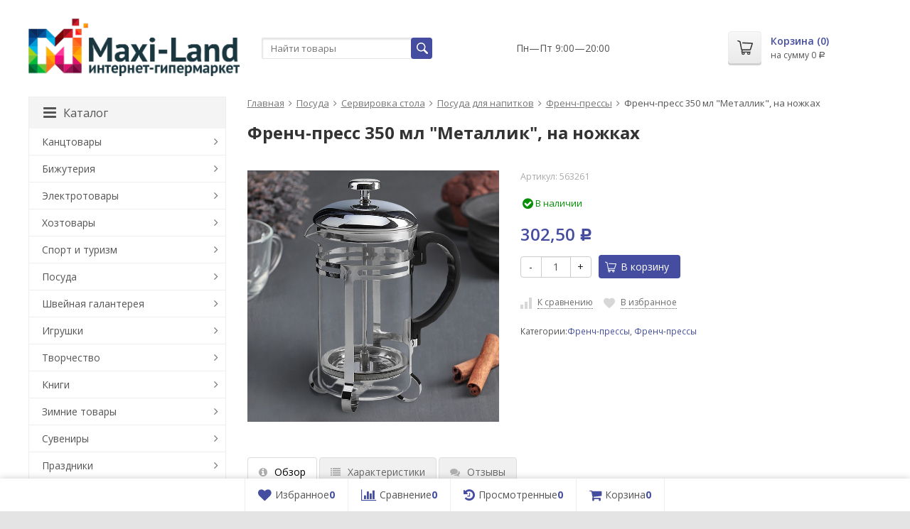

--- FILE ---
content_type: text/html; charset=utf-8
request_url: https://maxi-land.ru/product/french-press-350-ml-metallik-na-nozhkah/
body_size: 36417
content:



<!DOCTYPE html><html><head prefix="og: http://ogp.me/ns# fb: http://ogp.me/ns/fb# product: http://ogp.me/ns/product#"><meta http-equiv="Content-Type" content="text/html; charset=utf-8"><meta name="viewport" content="width=device-width, initial-scale=1"><title>Френч-пресс 350 мл &quot;Металлик&quot;, на ножках купить недорого в Москве в интернет-магазине Maxi-Land</title><meta name="Description" content="Купить френч-пресс 350 мл &quot;Металлик&quot;, на ножках - низкие цены в интернет-магазине Maxi-Land"><meta name="Keywords" content="Френч-пресс 350 мл &quot;Металлик&quot;, на ножках"><link rel="shortcut icon" href="/favicon.ico"><link rel="canonical" href="https://maxi-land.ru/product/french-press-350-ml-metallik-na-nozhkah/"><!-- CSS --><link href="/wa-data/public/site/themes/supreme/css/site.css?v1.2.5.1.5" rel="stylesheet"><link href="/wa-content/font/ruble/arial/fontface.css?v7.5.1.287" rel="stylesheet"><link href="//maxcdn.bootstrapcdn.com/font-awesome/latest/css/font-awesome.min.css" rel="stylesheet"><link href="/wa-data/public/site/themes/supreme/css/bootstrap-custom.css?v1.2.5.1.5" rel="stylesheet"><link rel= "preconnect" href="https://cdn2.static1-sima-land.com/" /><!-- wa CSS --><!-- /wa CSS --><!--[if lt IE 9]><script src="/wa-data/public/site/themes/supreme/js/respond.min.js?v1.2.5.1.5"></script><script src="/wa-data/public/site/themes/supreme/js/html5shiv.min.js?v1.2.5.1.5"></script><![endif]--><script src="/wa-content/js/jquery/jquery-1.11.1.min.js?v1.14.7"></script><script src="/wa-content/js/jquery/jquery-migrate-1.2.1.min.js?v1.14.7"></script><link href="https://fonts.googleapis.com/css?family=Open+Sans:400,600,700&amp;subset=cyrillic&display=swap" rel="stylesheet"><script>var vars = {"site":{"path":{}}};</script><script src="/wa-data/public/site/themes/supreme/js/lib.js?v1.2.5.1.5"></script><script src="/wa-data/public/site/themes/supreme/js/supreme.js?v1.2.5.1.5"></script><link href="/wa-data/public/shop/themes/supreme/css/shop.css?v1.2.5.1.5" rel="stylesheet"><script type="text/javascript" src="/wa-data/public/shop/themes/supreme/js/product.js?v1.2.5.1.5"></script><script src="/wa-apps/shop/js/lazy.load.js?v7.5.1.287"></script><script src="/wa-data/public/shop/themes/supreme/js/jquery.countdownTimer.min.js?v=1.14.7"></script><script src="/wa-data/public/shop/themes/supreme/js/supreme.shop.js?v1.2.5.1.5"></script><!-- plugin hook: 'frontend_head' -->    <meta name="robots" content="index, follow"/>
<link href="/wa-data/public/site/themes/supreme/themes/blue3/theme-flat.css?v1.2.5.1.5" rel="stylesheet"><!-- wa headJs --><meta property="og:type" content="og:product" />
<meta property="og:title" content="Френч-пресс 350 мл &quot;Металлик&quot;, на ножках купить недорого в Москве в интернет-магазине Maxi-Land" />
<meta property="og:url" content="https://maxi-land.ru/product/french-press-350-ml-metallik-na-nozhkah/" />
<meta property="product:price:amount" content="302.5" />
<meta property="product:price:currency" content="RUB" />
<meta property="og:description" content="Купить френч-пресс 350 мл &quot;Металлик&quot;, на ножках - низкие цены в интернет-магазине Maxi-Land" />
<meta name="google-site-verification" content="cnXeqQ7r9SyH_pNDkO2xWqhCb5nkZ8sKxPheOvbrel0" />
<meta name="yandex-verification" content="5f11d4f794736693" />
<!-- / wa headJs --><!-- wa JS --><!-- / wa JS --><!-- Yandex.RTB --><script>window.yaContextCb=window.yaContextCb||[]</script><script src="https://yandex.ru/ads/system/context.js" async></script></head><body class=" theme-blue3 theme_flat hide_top_nav1 hide_top_cat_menu bg_tex"  style="background-color:#e4e4e4; background-image: url('/wa-data/public/site/themes/supreme/img/themesettings/bg_tex/giftly.png');"><!-- Yandex.RTB R-A-1589684-1 --><script>window.yaContextCb.push(() => {Ya.Context.AdvManager.render({"blockId": "R-A-1589684-1","type": "fullscreen","platform": "desktop"})})</script><!-- Yandex.RTB R-A-1589684-2 --><script>window.yaContextCb.push(() => {Ya.Context.AdvManager.render({"blockId": "R-A-1589684-2","type": "fullscreen","platform": "touch"})})</script><div class="remodal-bg"><div class="site_wrap"><!-- / #topnav --><header id="header" class="container-fluid"><div class="row"><div class="col col-md-3 col-xs-6 h_logo"><a href="/"><img src="/wa-data/public/site/themes/supreme/img/logo.png" alt="Maxi-Land"></a></div><div class="col col-md-3 col-xs-6 h_search hidden-xs hidden-sm"><form method="get" action="/search/" class="search"><input class="search-field" id="search" type="search" name="query"  placeholder="Найти товары"><button class="btn btn-primary" type="submit"><i></i></button></form></div><div class="col col-md-3 col-xs-6 h_contacts"><div class="in"><p>Пн—Пт 9:00&mdash;20:00</p></div></div><div class="col col-md-3 col-sm-6 h_cart hidden-xs hidden-sm"><div class="in"><a href="/cart/" id="cart" class=" empty" rel="nofollow"><i class="icon"></i><div class="cart_summary">Корзина (<span class="cart_count">0</span>)</div><div class="cart_total_wrap">на сумму <span class="cart_total">0 <span class="ruble">Р</span></span></div></a></div></div></div></header><div class="container-fluid menubars"><div class="menubar h_menu1 visible-xs-block"><div class="menu_header clearfix"><span class="menu_toggle"><i class="fa fa-bars"></i>Меню</span></div><div class="menu_wrapper">
			
									<ul class="menu">
				
							</ul>
			</div></div><div class="menubar h_menu2 menu_dark visible-xs-block"><div class="menu_header visible-xs-block clearfix"><span class="menu_toggle"><i class="fa fa-bars"></i>Каталог</span></div><div class="menu_wrapper hidden-xs clearfix">
			
									<ul class="menu">
				
									<li class="menu-more hassub hidden">
						<div class="link"><a href="#">...</a></div>
							<div class="submenu sub_one_level">
							<ul class="level2"></ul>
						</div>
					</li>
							</ul>
			</div><div class="menu_wrapper hidden-sm hidden-md hidden-lg clearfix">
			
										
											
											
											
											
											
											
											
											
											
											
											
											
											
											
											
											
											
											
											
											
											
											
											
											
											
											
											
											
											
											
											
										<ul class="menu">
				
																
																	
						
						
						
												
													<li class=" hassub">
								<div class="link">
									<span class="sub_toggle"><i class="fa fa-plus"></i><i class="fa fa-minus"></i></span>
									<a data-icon-id="1" href="/category/kanctovary/">Канцтовары</a>
								</div>

								
																									
								

																																												
								
																									
																																	
						<div class="submenu sub_all_levels">
																																										
															
																								
													<div class="col ">
																								<ul class="level2">
						
							
																						
																																					
																
																	<li class=""><div class="link"><a data-icon-id="57" href="/category/papki-sistemy-arhivacii/">Папки, системы архивации</a></div></li>
															
						
																								
						
							
																						
																																					
																
																	<li class=""><div class="link"><a data-icon-id="144" href="/category/bumaga-i-bumazhnaya-produkciya/">Бумага и бумажная продукция</a></div></li>
															
						
																								
						
							
																						
																																					
																
																	<li class=""><div class="link"><a data-icon-id="155" href="/category/shkolnye-tovary/">Школьные товары</a></div></li>
															
						
																								
						
							
																						
																																					
																
																	<li class=""><div class="link"><a data-icon-id="159" href="/category/ofisnye-prinadlezhnosti/">Офисные принадлежности</a></div></li>
															
						
																								
														</ul>
							</div>
							<div class="col ">
																								<ul class="level2">
						
							
																						
																																					
																
																	<li class=""><div class="link"><a data-icon-id="160" href="/category/pismennye-prinadlezhnosti/">Письменные принадлежности</a></div></li>
															
						
																								
						
							
																						
																																					
																
																	<li class=""><div class="link"><a data-icon-id="163" href="/category/tovary-dlya-hudozhnikov/">Товары для художников</a></div></li>
															
						
																								
						
							
																						
																																					
																
																	<li class=""><div class="link"><a data-icon-id="267" href="/category/ofisnaya-tehnika/">Офисная техника</a></div></li>
															
						
																								
						
							
																						
																																					
																
																	<li class=""><div class="link"><a data-icon-id="328" href="/category/albomy-dlya-kollekcionerov/">Альбомы для коллекционеров</a></div></li>
															
						
																								
														</ul>
							</div>
							<div class="col ">
																								<ul class="level2">
						
							
																						
																																					
																
																	<li class=""><div class="link"><a data-icon-id="332" href="/category/shkolnyy-tekstil-i-aksessuary/">Школьный текстиль и аксессуары</a></div></li>
															
						
																								
						
							
																						
																																					
																
																	<li class=""><div class="link"><a data-icon-id="333" href="/category/prinadlezhnosti-dlya-risovaniya-i-lepki/">Принадлежности для рисования и лепки</a></div></li>
															
						
																								
						
							
																						
																																					
																
																	<li class=""><div class="link"><a data-icon-id="411" href="/category/chertezhnye-prinadlezhnosti/">Чертёжные принадлежности</a></div></li>
															
													</ul>
						</div>
						
												</div>
			
							</li>
															
																
																	
						
						
						
												
													<li class=" hassub">
								<div class="link">
									<span class="sub_toggle"><i class="fa fa-plus"></i><i class="fa fa-minus"></i></span>
									<a data-icon-id="2" href="/category/bizhuteriya/">Бижутерия</a>
								</div>

								
																									
								

																																												
								
																									
																																	
						<div class="submenu sub_all_levels">
																																										
															
																								
													<div class="col ">
																								<ul class="level2">
						
							
																						
																																					
																
																	<li class=""><div class="link"><a data-icon-id="38" href="/category/aksessuary-dlya-volos/">Аксессуары для волос</a></div></li>
															
						
																								
						
							
																						
																																					
																
																	<li class=""><div class="link"><a data-icon-id="99" href="/category/kolca/">Кольца</a></div></li>
															
						
																								
						
							
																						
																																					
																
																	<li class=""><div class="link"><a data-icon-id="100" href="/category/braslety/">Браслеты</a></div></li>
															
						
																								
						
							
																						
																																					
																
																	<li class=""><div class="link"><a data-icon-id="101" href="/category/sergi/">Серьги</a></div></li>
															
						
																								
						
							
																						
																																					
																
																	<li class=""><div class="link"><a data-icon-id="102" href="/category/broshi/">Броши</a></div></li>
															
						
																								
						
							
																						
																																					
																
																	<li class=""><div class="link"><a data-icon-id="103" href="/category/ukrasheniya-stilizovannye-pod-naturalnyy-kamen/">Украшения, стилизованные под натуральный камень</a></div></li>
															
						
																								
														</ul>
							</div>
							<div class="col ">
																								<ul class="level2">
						
							
																						
																																					
																
																	<li class=""><div class="link"><a data-icon-id="104" href="/category/detskaya-bizhuteriya/">Детская бижутерия</a></div></li>
															
						
																								
						
							
																						
																																					
																
																	<li class=""><div class="link"><a data-icon-id="106" href="/category/futlyary-i-podstavki-dlya-bizhuterii/">Футляры и подставки для бижутерии</a></div></li>
															
						
																								
						
							
																						
																																					
																
																	<li class=""><div class="link"><a data-icon-id="109" href="/category/komplekty-bizhuterii/">Комплекты бижутерии</a></div></li>
															
						
																								
						
							
																						
																																					
																
																	<li class=""><div class="link"><a data-icon-id="142" href="/category/pirsing/">Пирсинг</a></div></li>
															
						
																								
						
							
																						
																																					
																
																	<li class=""><div class="link"><a data-icon-id="153" href="/category/sunduchok-pandory/">Сундучок Пандоры</a></div></li>
															
						
																								
														</ul>
							</div>
							<div class="col ">
																								<ul class="level2">
						
							
																						
																																					
																
																	<li class=""><div class="link"><a data-icon-id="312" href="/category/karnavalnaya-bizhuteriya/">Карнавальная бижутерия</a></div></li>
															
						
																								
						
							
																						
																																					
																
																	<li class=""><div class="link"><a data-icon-id="317" href="/category/muzhskaya-bizhuteriya/">Мужская бижутерия</a></div></li>
															
						
																								
						
							
																						
																																					
																
																	<li class=""><div class="link"><a data-icon-id="334" href="/category/furnitura-dlya-bizhuterii/">Фурнитура для бижутерии</a></div></li>
															
						
																								
						
							
																						
																																					
																
																	<li class=""><div class="link"><a data-icon-id="358" href="/category/poserebrennye-i-pozolochennye-ukrasheniya/">Посеребренные и позолоченные украшения</a></div></li>
															
						
																								
						
							
																						
																																					
																
																	<li class=""><div class="link"><a data-icon-id="458" href="/category/sheynye-ukrasheniya/">Шейные украшения</a></div></li>
															
													</ul>
						</div>
						
												</div>
			
							</li>
															
																
																	
						
						
						
												
													<li class=" hassub">
								<div class="link">
									<span class="sub_toggle"><i class="fa fa-plus"></i><i class="fa fa-minus"></i></span>
									<a data-icon-id="3" href="/category/elektrotovary/">Электротовары</a>
								</div>

								
																									
								

																																												
								
																									
																																	
						<div class="submenu sub_all_levels">
																																										
															
																								
													<div class="col ">
																								<ul class="level2">
						
							
																						
																																					
																
																	<li class=""><div class="link"><a data-icon-id="55" href="/category/fonariki/">Фонарики</a></div></li>
															
						
																								
						
							
																						
																																					
																
																	<li class=""><div class="link"><a data-icon-id="128" href="/category/udliniteli-setevye-filtry/">Удлинители, сетевые фильтры</a></div></li>
															
						
																								
						
							
																						
																																					
																
																	<li class=""><div class="link"><a data-icon-id="345" href="/category/elektronnye-ispariteli/">Электронные испарители</a></div></li>
															
						
																								
						
							
																						
																																					
																
																	<li class=""><div class="link"><a data-icon-id="420" href="/category/elektricheskie-schity/">Электрические щиты</a></div></li>
															
						
																								
						
							
																						
																																					
																
																	<li class=""><div class="link"><a data-icon-id="421" href="/category/schetchiki-elektroenergii/">Счётчики электроэнергии</a></div></li>
															
						
																								
														</ul>
							</div>
							<div class="col ">
																								<ul class="level2">
						
							
																						
																																					
																
																	<li class=""><div class="link"><a data-icon-id="422" href="/category/oborudovanie-dlya-promyshlennyh-ustanovok/">Оборудование для промышленных установок</a></div></li>
															
						
																								
						
							
																						
																																					
																
																	<li class=""><div class="link"><a data-icon-id="423" href="/category/kabelno-provodnikovaya-produkciya/">Кабельно-проводниковая продукция</a></div></li>
															
						
																								
						
							
																						
																																					
																
																	<li class=""><div class="link"><a data-icon-id="424" href="/category/elektroustanovochnye-aksessuary/">Электроустановочные аксессуары</a></div></li>
															
						
																								
						
							
																						
																																					
																
																	<li class=""><div class="link"><a data-icon-id="425" href="/category/kabelenesuschie-sistemy/">Кабеленесущие системы</a></div></li>
															
						
																								
						
							
																						
																																					
																
																	<li class=""><div class="link"><a data-icon-id="426" href="/category/izdeliya-dlya-elektromontazha/">Изделия для электромонтажа</a></div></li>
															
						
																								
														</ul>
							</div>
							<div class="col ">
																								<ul class="level2">
						
							
																						
																																					
																
																	<li class=""><div class="link"><a data-icon-id="427" href="/category/rozetki-i-vyklyuchateli/">Розетки и выключатели</a></div></li>
															
						
																								
						
							
																						
																																					
																
																	<li class=""><div class="link"><a data-icon-id="446" href="/category/radiotehnika/">Радиотехника</a></div></li>
															
						
																								
						
							
																						
																																					
																
																	<li class=""><div class="link"><a data-icon-id="510" href="/category/nizkovoltnoe-oborudovanie/">Низковольтное оборудование</a></div></li>
															
						
																								
						
							
																						
																																					
																
																	<li class=""><div class="link"><a data-icon-id="511" href="/category/sredstva-zaschity-ot-porazheniya-elektricheskim-tokom/">Средства защиты от поражения электрическим током</a></div></li>
															
						
																								
						
							
																						
																																					
																
																	<li class=""><div class="link"><a data-icon-id="512" href="/category/ustroystva-elektropitaniya/">Устройства электропитания</a></div></li>
															
													</ul>
						</div>
						
												</div>
			
							</li>
															
																
																	
						
						
						
												
													<li class=" hassub">
								<div class="link">
									<span class="sub_toggle"><i class="fa fa-plus"></i><i class="fa fa-minus"></i></span>
									<a data-icon-id="4" href="/category/hoztovary/">Хозтовары</a>
								</div>

								
																									
								

																																												
								
																									
																																	
						<div class="submenu sub_all_levels">
																																										
															
																								
													<div class="col ">
																								<ul class="level2">
						
							
																						
																																					
																
																	<li class=""><div class="link"><a data-icon-id="61" href="/category/hranenie-veschey-i-organizaciya-prostranstva/">Хранение вещей и организация пространства</a></div></li>
															
						
																								
						
							
																						
																																					
																
																	<li class=""><div class="link"><a data-icon-id="64" href="/category/tovary-v-dorogu/">Товары в дорогу</a></div></li>
															
						
																								
						
							
																						
																																					
																
																	<li class=""><div class="link"><a data-icon-id="143" href="/category/kovriki/">Коврики</a></div></li>
															
						
																								
						
							
																						
																																					
																
																	<li class=""><div class="link"><a data-icon-id="145" href="/category/tovary-dlya-vannoy-komnaty-i-tualeta/">Товары для ванной комнаты и туалета</a></div></li>
															
						
																								
														</ul>
							</div>
							<div class="col ">
																								<ul class="level2">
						
							
																						
																																					
																
																	<li class=""><div class="link"><a data-icon-id="149" href="/category/tovary-dlya-uborki/">Товары для уборки</a></div></li>
															
						
																								
						
							
																						
																																					
																
																	<li class=""><div class="link"><a data-icon-id="177" href="/category/sredstva-ot-nasekomyh-i-gryzunov/">Средства от насекомых и грызунов</a></div></li>
															
						
																								
						
							
																						
																																					
																
																	<li class=""><div class="link"><a data-icon-id="192" href="/category/bytovaya-himiya/">Бытовая химия</a></div></li>
															
						
																								
						
							
																						
																																					
																
																	<li class=""><div class="link"><a data-icon-id="247" href="/category/tovary-dlya-stirki-i-glazheniya/">Товары для стирки и глажения</a></div></li>
															
						
																								
														</ul>
							</div>
							<div class="col ">
																								<ul class="level2">
						
							
																						
																																					
																
																	<li class=""><div class="link"><a data-icon-id="277" href="/category/tovary-dlya-upakovki-i-sklada/">Товары для упаковки и склада</a></div></li>
															
						
																								
						
							
																						
																																					
																
																	<li class=""><div class="link"><a data-icon-id="542" href="/category/kliningovoe-oborudovanie/">Клининговое оборудование</a></div></li>
															
													</ul>
						</div>
						
												</div>
			
							</li>
															
																
																	
						
						
						
												
													<li class=" hassub">
								<div class="link">
									<span class="sub_toggle"><i class="fa fa-plus"></i><i class="fa fa-minus"></i></span>
									<a data-icon-id="5" href="/category/sport-i-turizm/">Спорт и туризм</a>
								</div>

								
																									
								

																																												
								
																									
																																	
						<div class="submenu sub_all_levels">
																																										
															
																								
													<div class="col ">
																								<ul class="level2">
						
							
																						
																																					
																
																	<li class=""><div class="link"><a data-icon-id="50" href="/category/turizm/">Туризм</a></div></li>
															
						
																								
						
							
																						
																																					
																
																	<li class=""><div class="link"><a data-icon-id="54" href="/category/nastolnye-sportivnye-igry/">Настольные спортивные игры</a></div></li>
															
						
																								
						
							
																						
																																					
																
																	<li class=""><div class="link"><a data-icon-id="60" href="/category/aktivnyy-sport-i-razvlecheniya/">Активный спорт и развлечения</a></div></li>
															
						
																								
						
							
																						
																																					
																
																	<li class=""><div class="link"><a data-icon-id="81" href="/category/sportivnyy-inventar/">Спортивный инвентарь</a></div></li>
															
						
																								
						
							
																						
																																					
																
																	<li class=""><div class="link"><a data-icon-id="110" href="/category/plavanie/">Плавание</a></div></li>
															
						
																								
						
							
																						
																																					
																
																	<li class=""><div class="link"><a data-icon-id="125" href="/category/velosipedy/">Велосипеды</a></div></li>
															
						
																								
														</ul>
							</div>
							<div class="col ">
																								<ul class="level2">
						
							
																						
																																					
																
																	<li class=""><div class="link"><a data-icon-id="132" href="/category/sportivnye-nagrady/">Спортивные награды</a></div></li>
															
						
																								
						
							
																						
																																					
																
																	<li class=""><div class="link"><a data-icon-id="138" href="/category/naduvnaya-produkciya/">Надувная продукция</a></div></li>
															
						
																								
						
							
																						
																																					
																
																	<li class=""><div class="link"><a data-icon-id="158" href="/category/gimnastika-i-tancy/">Гимнастика и танцы</a></div></li>
															
						
																								
						
							
																						
																																					
																
																	<li class=""><div class="link"><a data-icon-id="215" href="/category/odezhda-obuv-i-aksessuary/">Одежда, обувь и аксессуары</a></div></li>
															
						
																								
						
							
																						
																																					
																
																	<li class=""><div class="link"><a data-icon-id="222" href="/category/rybolovnye-tovary/">Рыболовные товары</a></div></li>
															
						
																								
														</ul>
							</div>
							<div class="col ">
																								<ul class="level2">
						
							
																						
																																					
																
																	<li class=""><div class="link"><a data-icon-id="263" href="/category/tovary-dlya-ohoty/">Товары для охоты</a></div></li>
															
						
																								
						
							
																						
																																					
																
																	<li class=""><div class="link"><a data-icon-id="399" href="/category/tovary-dlya-zimnego-sporta/">Товары для зимнего спорта</a></div></li>
															
						
																								
						
							
																						
																																					
																
																	<li class=""><div class="link"><a data-icon-id="485" href="/category/ekstremalnye-vidy-sporta/">Экстремальные виды спорта</a></div></li>
															
						
																								
						
							
																						
																																					
																
																	<li class=""><div class="link"><a data-icon-id="487" href="/category/igrovye-vidy-sporta/">Игровые виды спорта</a></div></li>
															
						
																								
						
							
																						
																																					
																
																	<li class=""><div class="link"><a data-icon-id="488" href="/category/silovye-vidy-sporta-i-edinoborstva/">Силовые виды спорта и единоборства</a></div></li>
															
													</ul>
						</div>
						
												</div>
			
							</li>
															
																
																	
						
						
						
												
													<li class=" hassub">
								<div class="link">
									<span class="sub_toggle"><i class="fa fa-plus"></i><i class="fa fa-minus"></i></span>
									<a data-icon-id="6" href="/category/posuda/">Посуда</a>
								</div>

								
																									
								

																																												
								
																									
																																	
						<div class="submenu sub_all_levels">
																																										
															
																								
													<div class="col ">
																								<ul class="level2">
						
							
																						
																																					
																
																	<li class=""><div class="link"><a data-icon-id="115" href="/category/dekor-dlya-kuhni/">Декор для кухни</a></div></li>
															
						
																								
						
							
																						
																																					
																
																	<li class=""><div class="link"><a data-icon-id="208" href="/category/kuhonnye-prinadlezhnosti-i-instrumenty/">Кухонные принадлежности и инструменты</a></div></li>
															
						
																								
						
							
																						
																																					
																
																	<li class=""><div class="link"><a data-icon-id="209" href="/category/odnorazovaya-posuda/">Одноразовая посуда</a></div></li>
															
						
																								
						
							
																						
																																					
																
																	<li class=""><div class="link"><a data-icon-id="210" href="/category/nozhi/">Ножи</a></div></li>
															
						
																								
														</ul>
							</div>
							<div class="col ">
																								<ul class="level2">
						
							
																						
																																					
																
																	<li class=""><div class="link"><a data-icon-id="216" href="/category/detskaya-posuda/">Детская посуда</a></div></li>
															
						
																								
						
							
																						
																																					
																
																	<li class=""><div class="link"><a data-icon-id="243" href="/category/posuda-premium-klassa/">Посуда премиум-класса</a></div></li>
															
						
																								
						
							
																						
																																					
																
																	<li class=""><div class="link"><a data-icon-id="248" href="/category/industriya-pitaniya-ho-re-ca/">Индустрия питания Ho.Re.Ca</a></div></li>
															
						
																								
						
							
																						
																																					
																
																	<li class=""><div class="link"><a data-icon-id="402" href="/category/posuda-po-materialam/">Посуда по материалам</a></div></li>
															
						
																								
														</ul>
							</div>
							<div class="col ">
																								<ul class="level2">
						
							
																						
																																					
																
																	<li class=""><div class="link"><a data-icon-id="404" href="/category/posuda-dlya-prigotovleniya-pischi/">Посуда для приготовления пищи</a></div></li>
															
						
																								
						
							
																						
																																					
																
																	<li class=""><div class="link"><a data-icon-id="409" href="/category/hranenie-produktov/">Хранение продуктов</a></div></li>
															
						
																								
						
							
																						
																																					
																
																	<li class=""><div class="link"><a data-icon-id="410" href="/category/servirovka-stola/">Сервировка стола</a></div></li>
															
													</ul>
						</div>
						
												</div>
			
							</li>
															
																
																	
						
						
						
												
													<li class=" hassub">
								<div class="link">
									<span class="sub_toggle"><i class="fa fa-plus"></i><i class="fa fa-minus"></i></span>
									<a data-icon-id="7" href="/category/shveynaya-galantereya/">Швейная галантерея</a>
								</div>

								
																									
								

																																												
								
																									
																																	
						<div class="submenu sub_all_levels">
																																										
															
																								
													<div class="col ">
																								<ul class="level2">
						
							
																						
																																					
																
																	<li class=""><div class="link"><a data-icon-id="250" href="/category/shveynye-mashinki/">Швейные машинки</a></div></li>
															
						
																								
						
							
																						
																																					
																
																	<li class=""><div class="link"><a data-icon-id="285" href="/category/prinadlezhnosti-dlya-vyazaniya/">Принадлежности для вязания</a></div></li>
															
						
																								
						
							
																						
																																					
																
																	<li class=""><div class="link"><a data-icon-id="286" href="/category/prinadlezhnosti-dlya-vyshivaniya/">Принадлежности для вышивания</a></div></li>
															
						
																								
						
							
																						
																																					
																
																	<li class=""><div class="link"><a data-icon-id="288" href="/category/furnitura-dlya-shtor/">Фурнитура для штор</a></div></li>
															
						
																								
						
							
																						
																																					
																
																	<li class=""><div class="link"><a data-icon-id="289" href="/category/lenty/">Ленты</a></div></li>
															
						
																								
														</ul>
							</div>
							<div class="col ">
																								<ul class="level2">
						
							
																						
																																					
																
																	<li class=""><div class="link"><a data-icon-id="290" href="/category/prinadlezhnosti-dlya-kroya/">Принадлежности для кроя</a></div></li>
															
						
																								
						
							
																						
																																					
																
																	<li class=""><div class="link"><a data-icon-id="291" href="/category/molnii-zamki/">Молнии, замки</a></div></li>
															
						
																								
						
							
																						
																																					
																
																	<li class=""><div class="link"><a data-icon-id="292" href="/category/shkatulki-dlya-rukodeliya/">Шкатулки для рукоделия</a></div></li>
															
						
																								
						
							
																						
																																					
																
																	<li class=""><div class="link"><a data-icon-id="293" href="/category/tkani/">Ткани</a></div></li>
															
						
																								
						
							
																						
																																					
																
																	<li class=""><div class="link"><a data-icon-id="315" href="/category/prinadlezhnosti-dlya-shitya/">Принадлежности для шитья</a></div></li>
															
						
																								
														</ul>
							</div>
							<div class="col ">
																								<ul class="level2">
						
							
																						
																																					
																
																	<li class=""><div class="link"><a data-icon-id="316" href="/category/otdelochnye-materialy/">Отделочные материалы</a></div></li>
															
						
																								
						
							
																						
																																					
																
																	<li class=""><div class="link"><a data-icon-id="388" href="/category/prinadlezhnosti-dlya-makrame-i-pleteniya/">Принадлежности для макраме и плетения</a></div></li>
															
						
																								
						
							
																						
																																					
																
																	<li class=""><div class="link"><a data-icon-id="462" href="/category/furnitura-dlya-odezhdy/">Фурнитура для одежды</a></div></li>
															
						
																								
						
							
																						
																																					
																
																	<li class=""><div class="link"><a data-icon-id="465" href="/category/furnitura-dlya-sumok/">Фурнитура для сумок</a></div></li>
															
													</ul>
						</div>
						
												</div>
			
							</li>
															
																
																	
						
						
						
												
													<li class=" hassub">
								<div class="link">
									<span class="sub_toggle"><i class="fa fa-plus"></i><i class="fa fa-minus"></i></span>
									<a data-icon-id="8" href="/category/igrushki/">Игрушки</a>
								</div>

								
																									
								

																																												
								
																									
																																	
						<div class="submenu sub_all_levels">
																																										
															
																								
													<div class="col ">
																								<ul class="level2">
						
							
																						
																																					
																
																	<li class=""><div class="link"><a data-icon-id="75" href="/category/myagkie-igrushki/">Мягкие игрушки</a></div></li>
															
						
																								
						
							
																						
																																					
																
																	<li class=""><div class="link"><a data-icon-id="76" href="/category/nastolnye-igry/">Настольные игры</a></div></li>
															
						
																								
						
							
																						
																																					
																
																	<li class=""><div class="link"><a data-icon-id="77" href="/category/sportivnye-tovary/">Спортивные товары</a></div></li>
															
						
																								
						
							
																						
																																					
																
																	<li class=""><div class="link"><a data-icon-id="78" href="/category/letnie-tovary/">Летние товары</a></div></li>
															
						
																								
						
							
																						
																																					
																
																	<li class=""><div class="link"><a data-icon-id="79" href="/category/igrushki-dlya-malchikov/">Игрушки для мальчиков</a></div></li>
															
						
																								
						
							
																						
																																					
																
																	<li class=""><div class="link"><a data-icon-id="80" href="/category/razvivayuschie-i-obuchayuschie-igrushki/">Развивающие и обучающие игрушки</a></div></li>
															
						
																								
						
							
																						
																																					
																
																	<li class=""><div class="link"><a data-icon-id="82" href="/category/muzykalnye-igrushki/">Музыкальные игрушки</a></div></li>
															
						
																								
						
							
																						
																																					
																
																	<li class=""><div class="link"><a data-icon-id="83" href="/category/derevyannaya-igrushka/">Деревянная игрушка</a></div></li>
															
						
																								
														</ul>
							</div>
							<div class="col ">
																								<ul class="level2">
						
							
																						
																																					
																
																	<li class=""><div class="link"><a data-icon-id="85" href="/category/transport/">Транспорт</a></div></li>
															
						
																								
						
							
																						
																																					
																
																	<li class=""><div class="link"><a data-icon-id="86" href="/category/igrushki-dlya-razvlecheniy/">Игрушки для развлечений</a></div></li>
															
						
																								
						
							
																						
																																					
																
																	<li class=""><div class="link"><a data-icon-id="89" href="/category/igrushki-dlya-malyshey/">Игрушки для малышей</a></div></li>
															
						
																								
						
							
																						
																																					
																
																	<li class=""><div class="link"><a data-icon-id="90" href="/category/igrushki-dlya-devochek/">Игрушки для девочек</a></div></li>
															
						
																								
						
							
																						
																																					
																
																	<li class=""><div class="link"><a data-icon-id="92" href="/category/konstruktory/">Конструкторы</a></div></li>
															
						
																								
						
							
																						
																																					
																
																	<li class=""><div class="link"><a data-icon-id="167" href="/category/sbornye-modeli/">Сборные модели</a></div></li>
															
						
																								
						
							
																						
																																					
																
																	<li class=""><div class="link"><a data-icon-id="173" href="/category/zimnie-tovary/">Зимние товары</a></div></li>
															
						
																								
						
							
																						
																																					
																
																	<li class=""><div class="link"><a data-icon-id="220" href="/category/novogodnie-igrushki/">Новогодние игрушки</a></div></li>
															
						
																								
														</ul>
							</div>
							<div class="col ">
																								<ul class="level2">
						
							
																						
																																					
																
																	<li class=""><div class="link"><a data-icon-id="235" href="/category/syuzhetno-rolevye-nabory/">Сюжетно-ролевые наборы</a></div></li>
															
						
																								
						
							
																						
																																					
																
																	<li class=""><div class="link"><a data-icon-id="245" href="/category/tovary-dlya-detskih-sadov/">Товары для детских садов</a></div></li>
															
						
																								
						
							
																						
																																					
																
																	<li class=""><div class="link"><a data-icon-id="296" href="/category/opyty/">Опыты</a></div></li>
															
						
																								
						
							
																						
																																					
																
																	<li class=""><div class="link"><a data-icon-id="348" href="/category/hranenie-igrushek/">Хранение игрушек</a></div></li>
															
						
																								
						
							
																						
																																					
																
																	<li class=""><div class="link"><a data-icon-id="400" href="/category/radioupravlyaemye-igrushki/">Радиоуправляемые игрушки</a></div></li>
															
						
																								
						
							
																						
																																					
																
																	<li class=""><div class="link"><a data-icon-id="412" href="/category/oborudovanie-dlya-vendinga/">Оборудование для вендинга</a></div></li>
															
						
																								
						
							
																						
																																					
																
																	<li class=""><div class="link"><a data-icon-id="522" href="/category/sobstvennoe-proizvodstvo-solomon/">Собственное производство &quot;Соломон&quot;</a></div></li>
															
						
																								
						
							
																						
																																					
																
																	<li class=""><div class="link"><a data-icon-id="529" href="/category/detskie-knigi/">Детские книги</a></div></li>
															
													</ul>
						</div>
						
												</div>
			
							</li>
															
																
																	
						
						
						
												
													<li class=" hassub">
								<div class="link">
									<span class="sub_toggle"><i class="fa fa-plus"></i><i class="fa fa-minus"></i></span>
									<a data-icon-id="9" href="/category/tvorchestvo/">Творчество</a>
								</div>

								
																									
								

																																												
								
																									
																																	
						<div class="submenu sub_all_levels">
																																										
															
																								
													<div class="col ">
																								<ul class="level2">
						
							
																						
																																					
																
																	<li class=""><div class="link"><a data-icon-id="71" href="/category/skrapbuking/">Скрапбукинг</a></div></li>
															
						
																								
						
							
																						
																																					
																
																	<li class=""><div class="link"><a data-icon-id="107" href="/category/risovanie/">Рисование</a></div></li>
															
						
																								
						
							
																						
																																					
																
																	<li class=""><div class="link"><a data-icon-id="112" href="/category/lepka/">Лепка</a></div></li>
															
						
																								
						
							
																						
																																					
																
																	<li class=""><div class="link"><a data-icon-id="114" href="/category/applikacii/">Аппликации</a></div></li>
															
						
																								
						
							
																						
																																					
																
																	<li class=""><div class="link"><a data-icon-id="116" href="/category/freski/">Фрески</a></div></li>
															
						
																								
						
							
																						
																																					
																
																	<li class=""><div class="link"><a data-icon-id="146" href="/category/gravyury/">Гравюры</a></div></li>
															
						
																								
														</ul>
							</div>
							<div class="col ">
																								<ul class="level2">
						
							
																						
																																					
																
																	<li class=""><div class="link"><a data-icon-id="175" href="/category/izgotovlenie-svechey-parfyuma-myla-i-kosmetiki/">Изготовление свечей, парфюма, мыла и косметики</a></div></li>
															
						
																								
						
							
																						
																																					
																
																	<li class=""><div class="link"><a data-icon-id="231" href="/category/instrumenty-i-aksessuary-dlya-tvorchestva/">Инструменты и аксессуары для творчества</a></div></li>
															
						
																								
						
							
																						
																																					
																
																	<li class=""><div class="link"><a data-icon-id="251" href="/category/almaznaya-vyshivka/">Алмазная вышивка</a></div></li>
															
						
																								
						
							
																						
																																					
																
																	<li class=""><div class="link"><a data-icon-id="261" href="/category/dekupazh/">Декупаж</a></div></li>
															
						
																								
						
							
																						
																																					
																
																	<li class=""><div class="link"><a data-icon-id="269" href="/category/osnovy-dlya-tvorchestva/">Основы для творчества</a></div></li>
															
						
																								
														</ul>
							</div>
							<div class="col ">
																								<ul class="level2">
						
							
																						
																																					
																
																	<li class=""><div class="link"><a data-icon-id="340" href="/category/muzykalnye-instrumenty/">Музыкальные инструменты</a></div></li>
															
						
																								
						
							
																						
																																					
																
																	<li class=""><div class="link"><a data-icon-id="356" href="/category/vyazanie-i-valyanie/">Вязание и валяние</a></div></li>
															
						
																								
						
							
																						
																																					
																
																	<li class=""><div class="link"><a data-icon-id="481" href="/category/shite-i-vyshivanie/">Шитьё и вышивание</a></div></li>
															
						
																								
						
							
																						
																																					
																
																	<li class=""><div class="link"><a data-icon-id="482" href="/category/dekor-dlya-tvorchestva/">Декор для творчества</a></div></li>
															
						
																								
						
							
																						
																																					
																
																	<li class=""><div class="link"><a data-icon-id="483" href="/category/drugie-vidy-tvorchestva/">Другие виды творчества</a></div></li>
															
													</ul>
						</div>
						
												</div>
			
							</li>
															
																
																	
						
						
						
												
													<li class=" hassub">
								<div class="link">
									<span class="sub_toggle"><i class="fa fa-plus"></i><i class="fa fa-minus"></i></span>
									<a data-icon-id="10" href="/category/knigi/">Книги</a>
								</div>

								
																									
								

																																												
								
																									
																																	
						<div class="submenu sub_all_levels">
																																										
															
																								
													<div class="col ">
																								<ul class="level2">
						
							
																						
																																					
																
																	<li class=""><div class="link"><a data-icon-id="254" href="/category/podarochnye-knigi/">Подарочные книги</a></div></li>
															
						
																								
						
							
																						
																																					
																
																	<li class=""><div class="link"><a data-icon-id="262" href="/category/hudozhestvennye-knigi/">Художественные книги</a></div></li>
															
						
																								
						
							
																						
																																					
																
																	<li class=""><div class="link"><a data-icon-id="264" href="/category/detskie-knigi/">Детские книги</a></div></li>
															
						
																								
						
							
																						
																																					
																
																	<li class=""><div class="link"><a data-icon-id="265" href="/category/prikladnaya-literatura/">Прикладная литература</a></div></li>
															
						
																								
														</ul>
							</div>
							<div class="col ">
																								<ul class="level2">
						
							
																						
																																					
																
																	<li class=""><div class="link"><a data-icon-id="282" href="/category/audioknigi/">Аудиокниги</a></div></li>
															
						
																								
						
							
																						
																																					
																
																	<li class=""><div class="link"><a data-icon-id="417" href="/category/uchebnaya-literatura/">Учебная литература</a></div></li>
															
						
																								
						
							
																						
																																					
																
																	<li class=""><div class="link"><a data-icon-id="418" href="/category/nauchno-populyarnaya-literatura/">Научно-популярная литература</a></div></li>
															
						
																								
						
							
																						
																																					
																
																	<li class=""><div class="link"><a data-icon-id="419" href="/category/biznes-literatura/">Бизнес-литература</a></div></li>
															
						
																								
														</ul>
							</div>
							<div class="col ">
																								<ul class="level2">
						
							
																						
																																					
																
																	<li class=""><div class="link"><a data-icon-id="437" href="/category/yuridicheskaya-literatura/">Юридическая литература</a></div></li>
															
						
																								
						
							
																						
																																					
																
																	<li class=""><div class="link"><a data-icon-id="509" href="/category/oblozhki-dlya-knig/">Обложки для книг</a></div></li>
															
						
																								
						
							
																						
																																					
																
																	<li class=""><div class="link"><a data-icon-id="534" href="/category/literatura-na-inostrannom-yazyke/">Литература на иностранном языке</a></div></li>
															
													</ul>
						</div>
						
												</div>
			
							</li>
															
																
																	
						
						
						
												
													<li class=" hassub">
								<div class="link">
									<span class="sub_toggle"><i class="fa fa-plus"></i><i class="fa fa-minus"></i></span>
									<a data-icon-id="11" href="/category/zimnie-tovary/">Зимние товары</a>
								</div>

								
																									
								

																																												
								
																									
																																	
						<div class="submenu sub_all_levels">
																																										
															
																								
													<div class="col ">
																								<ul class="level2">
						
							
																						
																																					
																
																	<li class=""><div class="link"><a data-icon-id="252" href="/category/obuv-zimnyaya/">Обувь зимняя</a></div></li>
															
						
																								
						
							
																						
																																					
																
																	<li class=""><div class="link"><a data-icon-id="257" href="/category/zimnyaya-odezhda-i-aksessuary/">Зимняя одежда и аксессуары</a></div></li>
															
						
																								
						
							
																						
																																					
																
																	<li class=""><div class="link"><a data-icon-id="392" href="/category/tovary-dlya-zimnego-sporta-i-otdyha/">Товары для зимнего спорта и отдыха</a></div></li>
															
						
																								
						
							
																						
																																					
																
																	<li class=""><div class="link"><a data-icon-id="394" href="/category/zimnyaya-rybalka/">Зимняя рыбалка</a></div></li>
															
						
																								
														</ul>
							</div>
							<div class="col ">
																								<ul class="level2">
						
							
																						
																																					
																
																	<li class=""><div class="link"><a data-icon-id="395" href="/category/uteplenie-doma/">Утепление дома</a></div></li>
															
						
																								
						
							
																						
																																					
																
																	<li class=""><div class="link"><a data-icon-id="396" href="/category/tovary-dlya-zimney-ohoty/">Товары для зимней охоты</a></div></li>
															
						
																								
						
							
																						
																																					
																
																	<li class=""><div class="link"><a data-icon-id="397" href="/category/avtotovary-i-mototehnika/">Автотовары и мототехника</a></div></li>
															
						
																								
						
							
																						
																																					
																
																	<li class=""><div class="link"><a data-icon-id="398" href="/category/uborka-snega/">Уборка снега</a></div></li>
															
						
																								
														</ul>
							</div>
							<div class="col ">
																								<ul class="level2">
						
							
																						
																																					
																
																	<li class=""><div class="link"><a data-icon-id="403" href="/category/zimnie-tovary-dlya-zhivotnyh/">Зимние товары для животных</a></div></li>
															
						
																								
						
							
																						
																																					
																
																	<li class=""><div class="link"><a data-icon-id="405" href="/category/krasota-i-zdorove/">Красота и здоровье</a></div></li>
															
						
																								
						
							
																						
																																					
																
																	<li class=""><div class="link"><a data-icon-id="413" href="/category/uteplennye-chehly-dlya-muzykalnyh-instrumentov/">Утеплённые чехлы для музыкальных инструментов</a></div></li>
															
													</ul>
						</div>
						
												</div>
			
							</li>
															
																
																	
						
						
						
												
													<li class=" hassub">
								<div class="link">
									<span class="sub_toggle"><i class="fa fa-plus"></i><i class="fa fa-minus"></i></span>
									<a data-icon-id="12" href="/category/suveniry/">Сувениры</a>
								</div>

								
																									
								

																																												
								
																									
																																	
						<div class="submenu sub_all_levels">
																																										
															
																								
													<div class="col ">
																								<ul class="level2">
						
							
																						
																																					
																
																	<li class=""><div class="link"><a data-icon-id="39" href="/category/interernye-suveniry/">Интерьерные сувениры</a></div></li>
															
						
																								
						
							
																						
																																					
																
																	<li class=""><div class="link"><a data-icon-id="45" href="/category/podarochnye-nabory/">Подарочные наборы</a></div></li>
															
						
																								
						
							
																						
																																					
																
																	<li class=""><div class="link"><a data-icon-id="46" href="/category/suveniry-s-simvolikoy-gorodov/">Сувениры с символикой городов</a></div></li>
															
						
																								
						
							
																						
																																					
																
																	<li class=""><div class="link"><a data-icon-id="47" href="/category/biznes-suveniry/">Бизнес-сувениры</a></div></li>
															
						
																								
						
							
																						
																																					
																
																	<li class=""><div class="link"><a data-icon-id="48" href="/category/kuritelnye-prinadlezhnosti/">Курительные принадлежности</a></div></li>
															
						
																								
						
							
																						
																																					
																
																	<li class=""><div class="link"><a data-icon-id="49" href="/category/breloki-i-podveski/">Брелоки и подвески</a></div></li>
															
						
																								
						
							
																						
																																					
																
																	<li class=""><div class="link"><a data-icon-id="51" href="/category/prikoly/">Приколы</a></div></li>
															
						
																								
						
							
																						
																																					
																
																	<li class=""><div class="link"><a data-icon-id="52" href="/category/magnity-i-znachki/">Магниты и значки</a></div></li>
															
						
																								
						
							
																						
																																					
																
																	<li class=""><div class="link"><a data-icon-id="53" href="/category/fotoramki-i-fotoalbomy/">Фоторамки и фотоальбомы</a></div></li>
															
						
																								
														</ul>
							</div>
							<div class="col ">
																								<ul class="level2">
						
							
																						
																																					
																
																	<li class=""><div class="link"><a data-icon-id="58" href="/category/talismany-i-fenshuy/">Талисманы и фэншуй</a></div></li>
															
						
																								
						
							
																						
																																					
																
																	<li class=""><div class="link"><a data-icon-id="67" href="/category/suvenirnoe-oruzhie/">Сувенирное оружие</a></div></li>
															
						
																								
						
							
																						
																																					
																
																	<li class=""><div class="link"><a data-icon-id="69" href="/category/kopilki/">Копилки</a></div></li>
															
						
																								
						
							
																						
																																					
																
																	<li class=""><div class="link"><a data-icon-id="70" href="/category/shkatulki/">Шкатулки</a></div></li>
															
						
																								
						
							
																						
																																					
																
																	<li class=""><div class="link"><a data-icon-id="105" href="/category/narodnye-promysly-rossii/">Народные промыслы России</a></div></li>
															
						
																								
						
							
																						
																																					
																
																	<li class=""><div class="link"><a data-icon-id="113" href="/category/oberegi-amulety/">Обереги, амулеты</a></div></li>
															
						
																								
						
							
																						
																																					
																
																	<li class=""><div class="link"><a data-icon-id="204" href="/category/reklamnye-suveniry/">Рекламные сувениры</a></div></li>
															
						
																								
						
							
																						
																																					
																
																	<li class=""><div class="link"><a data-icon-id="223" href="/category/tovary-iz-evropy/">Товары из Европы</a></div></li>
															
						
																								
						
							
																						
																																					
																
																	<li class=""><div class="link"><a data-icon-id="226" href="/category/suvenirnye-dengi/">Сувенирные деньги</a></div></li>
															
						
																								
														</ul>
							</div>
							<div class="col ">
																								<ul class="level2">
						
							
																						
																																					
																
																	<li class=""><div class="link"><a data-icon-id="232" href="/category/patrioticheskie-tovary/">Патриотические товары</a></div></li>
															
						
																								
						
							
																						
																																					
																
																	<li class=""><div class="link"><a data-icon-id="244" href="/category/cerkovnye-tovary/">Церковные товары</a></div></li>
															
						
																								
						
							
																						
																																					
																
																	<li class=""><div class="link"><a data-icon-id="273" href="/category/gadaniya-pozhelaniya/">Гадания, пожелания</a></div></li>
															
						
																								
						
							
																						
																																					
																
																	<li class=""><div class="link"><a data-icon-id="299" href="/category/znaki-zodiaka-i-goroskop/">Знаки зодиака и гороскоп</a></div></li>
															
						
																								
						
							
																						
																																					
																
																	<li class=""><div class="link"><a data-icon-id="301" href="/category/imennye-suveniry/">Именные сувениры</a></div></li>
															
						
																								
						
							
																						
																																					
																
																	<li class=""><div class="link"><a data-icon-id="484" href="/category/kollekcionnye-monety/">Коллекционные монеты</a></div></li>
															
						
																								
						
							
																						
																																					
																
																	<li class=""><div class="link"><a data-icon-id="514" href="/category/tovary-iz-azii/">Товары из Азии</a></div></li>
															
						
																								
						
							
																						
																																					
																
																	<li class=""><div class="link"><a data-icon-id="545" href="/category/svechi/">Свечи</a></div></li>
															
													</ul>
						</div>
						
												</div>
			
							</li>
															
																
																	
						
						
						
												
													<li class=" hassub">
								<div class="link">
									<span class="sub_toggle"><i class="fa fa-plus"></i><i class="fa fa-minus"></i></span>
									<a data-icon-id="13" href="/category/prazdniki/">Праздники</a>
								</div>

								
																									
								

																																												
								
																									
																																	
						<div class="submenu sub_all_levels">
																																										
															
																								
													<div class="col ">
																								<ul class="level2">
						
							
																						
																																					
																
																	<li class=""><div class="link"><a data-icon-id="40" href="/category/professionalnye-prazdniki/">Профессиональные праздники</a></div></li>
															
						
																								
						
							
																						
																																					
																
																	<li class=""><div class="link"><a data-icon-id="44" href="/category/tovary-dlya-prazdnika/">Товары для праздника</a></div></li>
															
						
																								
						
							
																						
																																					
																
																	<li class=""><div class="link"><a data-icon-id="93" href="/category/novyy-god/">Новый год</a></div></li>
															
						
																								
						
							
																						
																																					
																
																	<li class=""><div class="link"><a data-icon-id="94" href="/category/den-rossii/">День России</a></div></li>
															
						
																								
						
							
																						
																																					
																
																	<li class=""><div class="link"><a data-icon-id="97" href="/category/igry/">Игры</a></div></li>
															
						
																								
						
							
																						
																																					
																
																	<li class=""><div class="link"><a data-icon-id="98" href="/category/nagradnaya-atributika/">Наградная атрибутика</a></div></li>
															
						
																								
						
							
																						
																																					
																
																	<li class=""><div class="link"><a data-icon-id="118" href="/category/8-marta/">8 Марта</a></div></li>
															
						
																								
						
							
																						
																																					
																
																	<li class=""><div class="link"><a data-icon-id="119" href="/category/14-fevralya/">14 Февраля</a></div></li>
															
						
																								
														</ul>
							</div>
							<div class="col ">
																								<ul class="level2">
						
							
																						
																																					
																
																	<li class=""><div class="link"><a data-icon-id="120" href="/category/23-fevralya/">23 Февраля</a></div></li>
															
						
																								
						
							
																						
																																					
																
																	<li class=""><div class="link"><a data-icon-id="121" href="/category/svadba/">Свадьба</a></div></li>
															
						
																								
						
							
																						
																																					
																
																	<li class=""><div class="link"><a data-icon-id="123" href="/category/vypusknoy-posledniy-zvonok/">Выпускной, последний звонок</a></div></li>
															
						
																								
						
							
																						
																																					
																
																	<li class=""><div class="link"><a data-icon-id="127" href="/category/1-sentyabrya/">1 Сентября</a></div></li>
															
						
																								
						
							
																						
																																					
																
																	<li class=""><div class="link"><a data-icon-id="133" href="/category/pasha/">Пасха</a></div></li>
															
						
																								
						
							
																						
																																					
																
																	<li class=""><div class="link"><a data-icon-id="136" href="/category/den-rozhdeniya/">День рождения</a></div></li>
															
						
																								
						
							
																						
																																					
																
																	<li class=""><div class="link"><a data-icon-id="139" href="/category/9-maya/">9 Мая</a></div></li>
															
						
																								
														</ul>
							</div>
							<div class="col ">
																								<ul class="level2">
						
							
																						
																																					
																
																	<li class=""><div class="link"><a data-icon-id="169" href="/category/korporativ/">Корпоратив</a></div></li>
															
						
																								
						
							
																						
																																					
																
																	<li class=""><div class="link"><a data-icon-id="172" href="/category/hellouin/">Хеллоуин</a></div></li>
															
						
																								
						
							
																						
																																					
																
																	<li class=""><div class="link"><a data-icon-id="190" href="/category/rozhdenie-rebenka/">Рождение ребенка</a></div></li>
															
						
																								
						
							
																						
																																					
																
																	<li class=""><div class="link"><a data-icon-id="249" href="/category/rozhdestvo/">Рождество</a></div></li>
															
						
																								
						
							
																						
																																					
																
																	<li class=""><div class="link"><a data-icon-id="369" href="/category/provody-v-dekret/">Проводы в декрет</a></div></li>
															
						
																								
						
							
																						
																																					
																
																	<li class=""><div class="link"><a data-icon-id="457" href="/category/otkrytki-i-konverty-dlya-deneg/">Открытки и конверты для денег</a></div></li>
															
						
																								
						
							
																						
																																					
																
																	<li class=""><div class="link"><a data-icon-id="486" href="/category/futbolnaya-atributika-2018/">Футбольная атрибутика 2018</a></div></li>
															
													</ul>
						</div>
						
												</div>
			
							</li>
															
																
																	
						
						
						
												
													<li class=" hassub">
								<div class="link">
									<span class="sub_toggle"><i class="fa fa-plus"></i><i class="fa fa-minus"></i></span>
									<a data-icon-id="14" href="/category/tekstil/">Текстиль</a>
								</div>

								
																									
								

																																												
								
																									
																																	
						<div class="submenu sub_all_levels">
																																										
															
																								
													<div class="col ">
																								<ul class="level2">
						
							
																						
																																					
																
																	<li class=""><div class="link"><a data-icon-id="124" href="/category/tekstil-dlya-kuhni/">Текстиль для кухни</a></div></li>
															
						
																								
						
							
																						
																																					
																
																	<li class=""><div class="link"><a data-icon-id="129" href="/category/tekstil-dlya-bani-i-sauny/">Текстиль для бани и сауны</a></div></li>
															
						
																								
						
							
																						
																																					
																
																	<li class=""><div class="link"><a data-icon-id="276" href="/category/tekstil-dlya-novorozhdennyh/">Текстиль для новорожденных</a></div></li>
															
						
																								
						
							
																						
																																					
																
																	<li class=""><div class="link"><a data-icon-id="278" href="/category/tekstil-dlya-gostinic/">Текстиль для гостиниц</a></div></li>
															
						
																								
						
							
																						
																																					
																
																	<li class=""><div class="link"><a data-icon-id="385" href="/category/tekstil-pod-nanesenie/">Текстиль под нанесение</a></div></li>
															
						
																								
														</ul>
							</div>
							<div class="col ">
																								<ul class="level2">
						
							
																						
																																					
																
																	<li class=""><div class="link"><a data-icon-id="386" href="/category/tkani/">Ткани</a></div></li>
															
						
																								
						
							
																						
																																					
																
																	<li class=""><div class="link"><a data-icon-id="408" href="/category/uralskaya-manufaktura/">Уральская мануфактура</a></div></li>
															
						
																								
						
							
																						
																																					
																
																	<li class=""><div class="link"><a data-icon-id="432" href="/category/tekstil-dlya-vannoy/">Текстиль для ванной</a></div></li>
															
						
																								
						
							
																						
																																					
																
																	<li class=""><div class="link"><a data-icon-id="433" href="/category/dekorativnyy-tekstil/">Декоративный текстиль</a></div></li>
															
						
																								
						
							
																						
																																					
																
																	<li class=""><div class="link"><a data-icon-id="434" href="/category/tekstil-dlya-spalni/">Текстиль для спальни</a></div></li>
															
						
																								
														</ul>
							</div>
							<div class="col ">
																								<ul class="level2">
						
							
																						
																																					
																
																	<li class=""><div class="link"><a data-icon-id="435" href="/category/detskiy-tekstil/">Детский текстиль</a></div></li>
															
						
																								
						
							
																						
																																					
																
																	<li class=""><div class="link"><a data-icon-id="513" href="/category/plyazhnyy-tekstil/">Пляжный текстиль</a></div></li>
															
						
																								
						
							
																						
																																					
																
																	<li class=""><div class="link"><a data-icon-id="533" href="/category/shtory/">Шторы</a></div></li>
															
						
																								
						
							
																						
																																					
																
																	<li class=""><div class="link"><a data-icon-id="539" href="/category/tekstil-k-novomu-godu/">Текстиль к Новому году</a></div></li>
															
						
																								
						
							
																						
																																					
																
																	<li class=""><div class="link"><a data-icon-id="547" href="/category/interernye-resheniya/">Интерьерные решения</a></div></li>
															
													</ul>
						</div>
						
												</div>
			
							</li>
															
																
																	
						
						
						
												
													<li class=" hassub">
								<div class="link">
									<span class="sub_toggle"><i class="fa fa-plus"></i><i class="fa fa-minus"></i></span>
									<a data-icon-id="15" href="/category/avto-i-moto/">Авто и мото</a>
								</div>

								
																									
								

																																												
								
																									
																																	
						<div class="submenu sub_all_levels">
																																										
															
																								
													<div class="col ">
																								<ul class="level2">
						
							
																						
																																					
																
																	<li class=""><div class="link"><a data-icon-id="131" href="/category/aksessuary-dlya-voditeley/">Аксессуары для водителей</a></div></li>
															
						
																								
						
							
																						
																																					
																
																	<li class=""><div class="link"><a data-icon-id="134" href="/category/aromatizatory/">Ароматизаторы</a></div></li>
															
						
																								
						
							
																						
																																					
																
																	<li class=""><div class="link"><a data-icon-id="148" href="/category/vneshnie-dopolnitelnye-elementy/">Внешние дополнительные элементы</a></div></li>
															
						
																								
						
							
																						
																																					
																
																	<li class=""><div class="link"><a data-icon-id="151" href="/category/avtoinstrumenty/">Автоинструменты</a></div></li>
															
						
																								
						
							
																						
																																					
																
																	<li class=""><div class="link"><a data-icon-id="174" href="/category/vnutrisalonnye-aksessuary/">Внутрисалонные аксессуары</a></div></li>
															
						
																								
						
							
																						
																																					
																
																	<li class=""><div class="link"><a data-icon-id="180" href="/category/uhod-za-avto/">Уход за авто</a></div></li>
															
						
																								
						
							
																						
																																					
																
																	<li class=""><div class="link"><a data-icon-id="189" href="/category/avtoelektronika/">Автоэлектроника</a></div></li>
															
						
																								
														</ul>
							</div>
							<div class="col ">
																								<ul class="level2">
						
							
																						
																																					
																
																	<li class=""><div class="link"><a data-icon-id="193" href="/category/schetki-stekloochistitelya/">Щётки стеклоочистителя</a></div></li>
															
						
																								
						
							
																						
																																					
																
																	<li class=""><div class="link"><a data-icon-id="200" href="/category/avtomobilnyy-svet/">Автомобильный свет</a></div></li>
															
						
																								
						
							
																						
																																					
																
																	<li class=""><div class="link"><a data-icon-id="229" href="/category/soputstvuyuschie-tovary/">Сопутствующие товары</a></div></li>
															
						
																								
						
							
																						
																																					
																
																	<li class=""><div class="link"><a data-icon-id="297" href="/category/kompressory/">Компрессоры</a></div></li>
															
						
																								
						
							
																						
																																					
																
																	<li class=""><div class="link"><a data-icon-id="298" href="/category/shiny-i-diski/">Шины и диски</a></div></li>
															
						
																								
						
							
																						
																																					
																
																	<li class=""><div class="link"><a data-icon-id="303" href="/category/avtozapchasti/">Автозапчасти</a></div></li>
															
						
																								
						
							
																						
																																					
																
																	<li class=""><div class="link"><a data-icon-id="311" href="/category/shinomontazh/">Шиномонтаж</a></div></li>
															
						
																								
														</ul>
							</div>
							<div class="col ">
																								<ul class="level2">
						
							
																						
																																					
																
																	<li class=""><div class="link"><a data-icon-id="321" href="/category/avtozvuk/">Автозвук</a></div></li>
															
						
																								
						
							
																						
																																					
																
																	<li class=""><div class="link"><a data-icon-id="428" href="/category/oborudovanie-dlya-avtoservisov/">Оборудование для автосервисов</a></div></li>
															
						
																								
						
							
																						
																																					
																
																	<li class=""><div class="link"><a data-icon-id="450" href="/category/masla-i-speczhidkosti/">Масла и спецжидкости</a></div></li>
															
						
																								
						
							
																						
																																					
																
																	<li class=""><div class="link"><a data-icon-id="459" href="/category/mototehnika-kvadrocikly-i-snegohody/">Мототехника, квадроциклы и снегоходы</a></div></li>
															
						
																								
						
							
																						
																																					
																
																	<li class=""><div class="link"><a data-icon-id="460" href="/category/avtomobilnye-gadzhety/">Автомобильные гаджеты</a></div></li>
															
						
																								
						
							
																						
																																					
																
																	<li class=""><div class="link"><a data-icon-id="468" href="/category/avtohimiya/">Автохимия</a></div></li>
															
													</ul>
						</div>
						
												</div>
			
							</li>
															
																
																	
						
						
						
												
													<li class=" hassub">
								<div class="link">
									<span class="sub_toggle"><i class="fa fa-plus"></i><i class="fa fa-minus"></i></span>
									<a data-icon-id="16" href="/category/odezhda-i-obuv/">Одежда и обувь</a>
								</div>

								
																									
								

																																												
								
																									
																																	
						<div class="submenu sub_all_levels">
																																										
															
																								
													<div class="col ">
																								<ul class="level2">
						
							
																						
																																					
																
																	<li class=""><div class="link"><a data-icon-id="168" href="/category/detskaya-odezhda/">Детская одежда</a></div></li>
															
						
																								
						
							
																						
																																					
																
																	<li class=""><div class="link"><a data-icon-id="302" href="/category/specialnaya-odezhda/">Специальная одежда</a></div></li>
															
						
																								
						
							
																						
																																					
																
																	<li class=""><div class="link"><a data-icon-id="304" href="/category/tovary-po-uhodu/">Товары по уходу</a></div></li>
															
						
																								
														</ul>
							</div>
							<div class="col ">
																								<ul class="level2">
						
							
																						
																																					
																
																	<li class=""><div class="link"><a data-icon-id="305" href="/category/obuv/">Обувь</a></div></li>
															
						
																								
						
							
																						
																																					
																
																	<li class=""><div class="link"><a data-icon-id="306" href="/category/muzhskaya-odezhda/">Мужская одежда</a></div></li>
															
						
																								
						
							
																						
																																					
																
																	<li class=""><div class="link"><a data-icon-id="310" href="/category/zhenskaya-odezhda/">Женская одежда</a></div></li>
															
						
																								
														</ul>
							</div>
							<div class="col ">
																								<ul class="level2">
						
							
																						
																																					
																
																	<li class=""><div class="link"><a data-icon-id="453" href="/category/aksessuary/">Аксессуары</a></div></li>
															
													</ul>
						</div>
						
												</div>
			
							</li>
															
																
																	
						
						
						
												
													<li class=" hassub">
								<div class="link">
									<span class="sub_toggle"><i class="fa fa-plus"></i><i class="fa fa-minus"></i></span>
									<a data-icon-id="17" href="/category/sad-i-ogorod/">Сад и огород</a>
								</div>

								
																									
								

																																												
								
																									
																																	
						<div class="submenu sub_all_levels">
																																										
															
																								
													<div class="col ">
																								<ul class="level2">
						
							
																						
																																					
																
																	<li class=""><div class="link"><a data-icon-id="150" href="/category/sadovyy-inventar/">Садовый инвентарь</a></div></li>
															
						
																								
						
							
																						
																																					
																
																	<li class=""><div class="link"><a data-icon-id="178" href="/category/tovary-dlya-rassady/">Товары для рассады</a></div></li>
															
						
																								
						
							
																						
																																					
																
																	<li class=""><div class="link"><a data-icon-id="185" href="/category/odezhda-i-obuv/">Одежда и обувь</a></div></li>
															
						
																								
						
							
																						
																																					
																
																	<li class=""><div class="link"><a data-icon-id="186" href="/category/tovary-dlya-poliva/">Товары для полива</a></div></li>
															
						
																								
						
							
																						
																																					
																
																	<li class=""><div class="link"><a data-icon-id="191" href="/category/sredstva-ot-nasekomyh-i-gryzunov/">Средства от насекомых и грызунов</a></div></li>
															
						
																								
						
							
																						
																																					
																
																	<li class=""><div class="link"><a data-icon-id="196" href="/category/himiya-dlya-sada-i-ogoroda/">Химия для сада и огорода</a></div></li>
															
						
																								
						
							
																						
																																					
																
																	<li class=""><div class="link"><a data-icon-id="224" href="/category/sadovaya-mebel/">Садовая мебель</a></div></li>
															
						
																								
														</ul>
							</div>
							<div class="col ">
																								<ul class="level2">
						
							
																						
																																					
																
																	<li class=""><div class="link"><a data-icon-id="233" href="/category/snegouborochnyy-inventar/">Снегоуборочный инвентарь</a></div></li>
															
						
																								
						
							
																						
																																					
																
																	<li class=""><div class="link"><a data-icon-id="239" href="/category/sadovye-ograzhdeniya-i-opory/">Садовые ограждения и опоры</a></div></li>
															
						
																								
						
							
																						
																																					
																
																	<li class=""><div class="link"><a data-icon-id="266" href="/category/semena/">Семена</a></div></li>
															
						
																								
						
							
																						
																																					
																
																	<li class=""><div class="link"><a data-icon-id="351" href="/category/otdyh-na-prirode/">Отдых на природе</a></div></li>
															
						
																								
						
							
																						
																																					
																
																	<li class=""><div class="link"><a data-icon-id="354" href="/category/ukryvnye-materialy/">Укрывные материалы</a></div></li>
															
						
																								
						
							
																						
																																					
																
																	<li class=""><div class="link"><a data-icon-id="357" href="/category/sadovaya-tehnika/">Садовая техника</a></div></li>
															
						
																								
						
							
																						
																																					
																
																	<li class=""><div class="link"><a data-icon-id="371" href="/category/obustroystvo-sada/">Обустройство сада</a></div></li>
															
						
																								
														</ul>
							</div>
							<div class="col ">
																								<ul class="level2">
						
							
																						
																																					
																
																	<li class=""><div class="link"><a data-icon-id="391" href="/category/lukovicy-sazhency-rassada/">Луковицы, саженцы, рассада</a></div></li>
															
						
																								
						
							
																						
																																					
																
																	<li class=""><div class="link"><a data-icon-id="429" href="/category/teplicy-i-parniki/">Теплицы и парники</a></div></li>
															
						
																								
						
							
																						
																																					
																
																	<li class=""><div class="link"><a data-icon-id="475" href="/category/sbor-i-hranenie-urozhaya/">Сбор и хранение урожая</a></div></li>
															
						
																								
						
							
																						
																																					
																
																	<li class=""><div class="link"><a data-icon-id="476" href="/category/tovary-dlya-zhivotnovodstva/">Товары для животноводства</a></div></li>
															
						
																								
						
							
																						
																																					
																
																	<li class=""><div class="link"><a data-icon-id="490" href="/category/grunty-i-udobreniya/">Грунты и удобрения</a></div></li>
															
						
																								
						
							
																						
																																					
																
																	<li class=""><div class="link"><a data-icon-id="527" href="/category/tovary-dlya-selhozpredpriyatiy/">Товары для сельхозпредприятий</a></div></li>
															
													</ul>
						</div>
						
												</div>
			
							</li>
															
																
																	
						
						
						
												
													<li class=" hassub">
								<div class="link">
									<span class="sub_toggle"><i class="fa fa-plus"></i><i class="fa fa-minus"></i></span>
									<a data-icon-id="18" href="/category/letnie-tovary/">Летние товары</a>
								</div>

								
																									
								

																																												
								
																									
																																	
						<div class="submenu sub_all_levels">
																																										
															
																								
													<div class="col ">
																								<ul class="level2">
						
							
																						
																																					
																
																	<li class=""><div class="link"><a data-icon-id="111" href="/category/tovary-dlya-plavaniya/">Товары для плавания</a></div></li>
															
						
																								
						
							
																						
																																					
																
																	<li class=""><div class="link"><a data-icon-id="137" href="/category/zonty/">Зонты</a></div></li>
															
						
																								
						
							
																						
																																					
																
																	<li class=""><div class="link"><a data-icon-id="140" href="/category/naduvnaya-produkciya/">Надувная продукция</a></div></li>
															
						
																								
						
							
																						
																																					
																
																	<li class=""><div class="link"><a data-icon-id="141" href="/category/turizm/">Туризм</a></div></li>
															
						
																								
						
							
																						
																																					
																
																	<li class=""><div class="link"><a data-icon-id="156" href="/category/letniy-tekstil/">Летний текстиль</a></div></li>
															
						
																								
						
							
																						
																																					
																
																	<li class=""><div class="link"><a data-icon-id="157" href="/category/letnie-sumochki/">Летние сумочки</a></div></li>
															
						
																								
						
							
																						
																																					
																
																	<li class=""><div class="link"><a data-icon-id="161" href="/category/tovary-dlya-letnih-lagerey/">Товары для летних лагерей</a></div></li>
															
						
																								
														</ul>
							</div>
							<div class="col ">
																								<ul class="level2">
						
							
																						
																																					
																
																	<li class=""><div class="link"><a data-icon-id="188" href="/category/letnyaya-odezhda/">Летняя одежда</a></div></li>
															
						
																								
						
							
																						
																																					
																
																	<li class=""><div class="link"><a data-icon-id="194" href="/category/letnyaya-obuv/">Летняя обувь</a></div></li>
															
						
																								
						
							
																						
																																					
																
																	<li class=""><div class="link"><a data-icon-id="199" href="/category/solncezaschitnye-sredstva/">Солнцезащитные средства</a></div></li>
															
						
																								
						
							
																						
																																					
																
																	<li class=""><div class="link"><a data-icon-id="201" href="/category/sredstva-ot-komarov-kleschey-muh/">Средства от комаров, клещей, мух</a></div></li>
															
						
																								
						
							
																						
																																					
																
																	<li class=""><div class="link"><a data-icon-id="238" href="/category/kolyaski-dlya-detey/">Коляски для детей</a></div></li>
															
						
																								
						
							
																						
																																					
																
																	<li class=""><div class="link"><a data-icon-id="241" href="/category/gavayskie-kostyumy-i-aksessuary/">Гавайские костюмы и аксессуары</a></div></li>
															
						
																								
						
							
																						
																																					
																
																	<li class=""><div class="link"><a data-icon-id="320" href="/category/solncezaschitnye-ochki/">Солнцезащитные очки</a></div></li>
															
						
																								
														</ul>
							</div>
							<div class="col ">
																								<ul class="level2">
						
							
																						
																																					
																
																	<li class=""><div class="link"><a data-icon-id="338" href="/category/igrushki/">Игрушки</a></div></li>
															
						
																								
						
							
																						
																																					
																
																	<li class=""><div class="link"><a data-icon-id="339" href="/category/aktivnyy-otdyh/">Активный отдых</a></div></li>
															
						
																								
						
							
																						
																																					
																
																	<li class=""><div class="link"><a data-icon-id="343" href="/category/letnyaya-rybalka/">Летняя рыбалка</a></div></li>
															
						
																								
						
							
																						
																																					
																
																	<li class=""><div class="link"><a data-icon-id="346" href="/category/golovnye-ubory/">Головные уборы</a></div></li>
															
						
																								
						
							
																						
																																					
																
																	<li class=""><div class="link"><a data-icon-id="431" href="/category/letnie-stroeniya/">Летние строения</a></div></li>
															
						
																								
						
							
																						
																																					
																
																	<li class=""><div class="link"><a data-icon-id="528" href="/category/letnyaya-bizhuteriya/">Летняя бижутерия</a></div></li>
															
						
																								
						
							
																						
																																					
																
																	<li class=""><div class="link"><a data-icon-id="538" href="/category/avto-i-moto/">Авто и мото</a></div></li>
															
													</ul>
						</div>
						
												</div>
			
							</li>
															
																
																	
						
						
						
												
													<li class=" hassub">
								<div class="link">
									<span class="sub_toggle"><i class="fa fa-plus"></i><i class="fa fa-minus"></i></span>
									<a data-icon-id="19" href="/category/tovary-dlya-detey/">Товары для детей</a>
								</div>

								
																									
								

																																												
								
																									
																																	
						<div class="submenu sub_all_levels">
																																										
															
																								
													<div class="col ">
																								<ul class="level2">
						
							
																						
																																					
																
																	<li class=""><div class="link"><a data-icon-id="84" href="/category/detskaya-bizhuteriya-i-galantereya/">Детская бижутерия и галантерея</a></div></li>
															
						
																								
						
							
																						
																																					
																
																	<li class=""><div class="link"><a data-icon-id="87" href="/category/detskie-suveniry/">Детские сувениры</a></div></li>
															
						
																								
						
							
																						
																																					
																
																	<li class=""><div class="link"><a data-icon-id="91" href="/category/tovary-dlya-prazdnika/">Товары для праздника</a></div></li>
															
						
																								
						
							
																						
																																					
																
																	<li class=""><div class="link"><a data-icon-id="95" href="/category/detskaya-mebel-i-aksessuary/">Детская мебель и аксессуары</a></div></li>
															
						
																								
						
							
																						
																																					
																
																	<li class=""><div class="link"><a data-icon-id="96" href="/category/igrushki-dlya-novorozhdennyh/">Игрушки для новорождённых</a></div></li>
															
						
																								
						
							
																						
																																					
																
																	<li class=""><div class="link"><a data-icon-id="147" href="/category/tovary-dlya-mam/">Товары для мам</a></div></li>
															
						
																								
														</ul>
							</div>
							<div class="col ">
																								<ul class="level2">
						
							
																						
																																					
																
																	<li class=""><div class="link"><a data-icon-id="152" href="/category/tovary-dlya-bezopasnosti/">Товары для безопасности</a></div></li>
															
						
																								
						
							
																						
																																					
																
																	<li class=""><div class="link"><a data-icon-id="154" href="/category/uhod-i-gigiena/">Уход и гигиена</a></div></li>
															
						
																								
						
							
																						
																																					
																
																	<li class=""><div class="link"><a data-icon-id="162" href="/category/tovary-dlya-progulok-i-puteshestviy/">Товары для прогулок и путешествий</a></div></li>
															
						
																								
						
							
																						
																																					
																
																	<li class=""><div class="link"><a data-icon-id="164" href="/category/detskaya-kosmetika/">Детская косметика</a></div></li>
															
						
																								
						
							
																						
																																					
																
																	<li class=""><div class="link"><a data-icon-id="165" href="/category/detskaya-odezhda/">Детская одежда</a></div></li>
															
						
																								
														</ul>
							</div>
							<div class="col ">
																								<ul class="level2">
						
							
																						
																																					
																
																	<li class=""><div class="link"><a data-icon-id="166" href="/category/detskiy-tekstil/">Детский текстиль</a></div></li>
															
						
																								
						
							
																						
																																					
																
																	<li class=""><div class="link"><a data-icon-id="171" href="/category/tovary-dlya-kormleniya/">Товары для кормления</a></div></li>
															
						
																								
						
							
																						
																																					
																
																	<li class=""><div class="link"><a data-icon-id="347" href="/category/obuv-detskaya/">Обувь детская</a></div></li>
															
						
																								
						
							
																						
																																					
																
																	<li class=""><div class="link"><a data-icon-id="363" href="/category/tovary-dlya-detskoy-komnaty/">Товары для детской комнаты</a></div></li>
															
						
																								
						
							
																						
																																					
																
																	<li class=""><div class="link"><a data-icon-id="489" href="/category/tovary-dlya-otdyha-na-otkrytom-vozduhe/">Товары для отдыха на открытом воздухе</a></div></li>
															
													</ul>
						</div>
						
												</div>
			
							</li>
															
																
																	
						
						
						
												
													<li class=" hassub">
								<div class="link">
									<span class="sub_toggle"><i class="fa fa-plus"></i><i class="fa fa-minus"></i></span>
									<a data-icon-id="20" href="/category/zootovary/">Зоотовары</a>
								</div>

								
																									
								

																																												
								
																									
																																	
						<div class="submenu sub_all_levels">
																																										
															
																								
													<div class="col ">
																								<ul class="level2">
						
							
																						
																																					
																
																	<li class=""><div class="link"><a data-icon-id="202" href="/category/akvariumistika/">Аквариумистика</a></div></li>
															
						
																								
						
							
																						
																																					
																
																	<li class=""><div class="link"><a data-icon-id="206" href="/category/tovary-dlya-ptic/">Товары для птиц</a></div></li>
															
						
																								
						
							
																						
																																					
																
																	<li class=""><div class="link"><a data-icon-id="207" href="/category/tovary-dlya-gryzunov-i-horkov/">Товары для грызунов и хорьков</a></div></li>
															
						
																								
						
							
																						
																																					
																
																	<li class=""><div class="link"><a data-icon-id="218" href="/category/tovary-dlya-koshek/">Товары для кошек</a></div></li>
															
						
																								
						
							
																						
																																					
																
																	<li class=""><div class="link"><a data-icon-id="219" href="/category/tovary-dlya-sobak/">Товары для собак</a></div></li>
															
						
																								
														</ul>
							</div>
							<div class="col ">
																								<ul class="level2">
						
							
																						
																																					
																
																	<li class=""><div class="link"><a data-icon-id="221" href="/category/gruming/">Груминг</a></div></li>
															
						
																								
						
							
																						
																																					
																
																	<li class=""><div class="link"><a data-icon-id="227" href="/category/napolniteli/">Наполнители</a></div></li>
															
						
																								
						
							
																						
																																					
																
																	<li class=""><div class="link"><a data-icon-id="234" href="/category/tovary-dlya-reptiliy/">Товары для рептилий</a></div></li>
															
						
																								
						
							
																						
																																					
																
																	<li class=""><div class="link"><a data-icon-id="236" href="/category/tovary-dlya-loshadey/">Товары для лошадей</a></div></li>
															
						
																								
						
							
																						
																																					
																
																	<li class=""><div class="link"><a data-icon-id="256" href="/category/tovary-dlya-selskohozyaystvennyh-zhivotnyh/">Товары для сельскохозяйственных животных</a></div></li>
															
						
																								
														</ul>
							</div>
							<div class="col ">
																								<ul class="level2">
						
							
																						
																																					
																
																	<li class=""><div class="link"><a data-icon-id="390" href="/category/tovary-dlya-veterinarnyh-klinik/">Товары для ветеринарных клиник</a></div></li>
															
						
																								
						
							
																						
																																					
																
																	<li class=""><div class="link"><a data-icon-id="464" href="/category/korma/">Корма</a></div></li>
															
						
																								
						
							
																						
																																					
																
																	<li class=""><div class="link"><a data-icon-id="466" href="/category/podarochnye-nabory-dlya-zhivotnyh/">Подарочные наборы для животных</a></div></li>
															
						
																								
						
							
																						
																																					
																
																	<li class=""><div class="link"><a data-icon-id="480" href="/category/muravinye-fermy/">Муравьиные фермы</a></div></li>
															
													</ul>
						</div>
						
												</div>
			
							</li>
															
																
																	
						
						
						
												
													<li class=" hassub">
								<div class="link">
									<span class="sub_toggle"><i class="fa fa-plus"></i><i class="fa fa-minus"></i></span>
									<a data-icon-id="21" href="/category/banya-i-sauna/">Баня и сауна</a>
								</div>

								
																									
								

																																												
								
																									
																																	
						<div class="submenu sub_all_levels">
																																										
															
																								
													<div class="col ">
																								<ul class="level2">
						
							
																						
																																					
																
																	<li class=""><div class="link"><a data-icon-id="176" href="/category/podarochnye-nabory/">Подарочные наборы</a></div></li>
															
						
																								
						
							
																						
																																					
																
																	<li class=""><div class="link"><a data-icon-id="179" href="/category/kosmetika-i-uhod-za-telom/">Косметика и уход за телом</a></div></li>
															
						
																								
						
							
																						
																																					
																
																	<li class=""><div class="link"><a data-icon-id="182" href="/category/bannye-prinadlezhnosti/">Банные принадлежности</a></div></li>
															
						
																								
						
							
																						
																																					
																
																	<li class=""><div class="link"><a data-icon-id="240" href="/category/bannyy-dekor-i-suveniry/">Банный декор и сувениры</a></div></li>
															
						
																								
														</ul>
							</div>
							<div class="col ">
																								<ul class="level2">
						
							
																						
																																					
																
																	<li class=""><div class="link"><a data-icon-id="287" href="/category/mebel-dlya-bani-i-aksessuary/">Мебель для бани и аксессуары</a></div></li>
															
						
																								
						
							
																						
																																					
																
																	<li class=""><div class="link"><a data-icon-id="309" href="/category/pechi-i-aksessuary/">Печи и аксессуары</a></div></li>
															
						
																								
						
							
																						
																																					
																
																	<li class=""><div class="link"><a data-icon-id="314" href="/category/dveri-i-okna-dlya-bani/">Двери и окна для бани</a></div></li>
															
						
																								
						
							
																						
																																					
																
																	<li class=""><div class="link"><a data-icon-id="350" href="/category/aromaterapiya-i-veniki-dlya-bani/">Ароматерапия и веники для бани</a></div></li>
															
						
																								
														</ul>
							</div>
							<div class="col ">
																								<ul class="level2">
						
							
																						
																																					
																
																	<li class=""><div class="link"><a data-icon-id="352" href="/category/materialy-dlya-stroitelstva-bani/">Материалы для строительства бани</a></div></li>
															
						
																								
						
							
																						
																																					
																
																	<li class=""><div class="link"><a data-icon-id="353" href="/category/tekstil-dlya-bani-i-sauny/">Текстиль для бани и сауны</a></div></li>
															
						
																								
						
							
																						
																																					
																
																	<li class=""><div class="link"><a data-icon-id="365" href="/category/bondarnye-izdeliya/">Бондарные изделия</a></div></li>
															
						
																								
						
							
																						
																																					
																
																	<li class=""><div class="link"><a data-icon-id="515" href="/category/kupeli-i-sauny/">Купели и сауны</a></div></li>
															
													</ul>
						</div>
						
												</div>
			
							</li>
															
																
																	
						
						
						
												
													<li class=" hassub">
								<div class="link">
									<span class="sub_toggle"><i class="fa fa-plus"></i><i class="fa fa-minus"></i></span>
									<a data-icon-id="22" href="/category/stroitelstvo-i-remont/">Строительство и ремонт</a>
								</div>

								
																									
								

																																												
								
																									
																																	
						<div class="submenu sub_all_levels">
																																										
															
																								
													<div class="col ">
																								<ul class="level2">
						
							
																						
																																					
																
																	<li class=""><div class="link"><a data-icon-id="258" href="/category/krepezh-metizy/">Крепёж, метизы</a></div></li>
															
						
																								
						
							
																						
																																					
																
																	<li class=""><div class="link"><a data-icon-id="259" href="/category/rashodniki/">Расходники</a></div></li>
															
						
																								
						
							
																						
																																					
																
																	<li class=""><div class="link"><a data-icon-id="270" href="/category/stroitelnaya-himiya-i-cmesi/">Строительная химия и смеси</a></div></li>
															
						
																								
						
							
																						
																																					
																
																	<li class=""><div class="link"><a data-icon-id="275" href="/category/santehnika/">Сантехника</a></div></li>
															
						
																								
						
							
																						
																																					
																
																	<li class=""><div class="link"><a data-icon-id="279" href="/category/elektrotehnicheskaya-produkciya/">Электротехническая продукция</a></div></li>
															
						
																								
														</ul>
							</div>
							<div class="col ">
																								<ul class="level2">
						
							
																						
																																					
																
																	<li class=""><div class="link"><a data-icon-id="280" href="/category/sistemy-otopleniya/">Системы отопления</a></div></li>
															
						
																								
						
							
																						
																																					
																
																	<li class=""><div class="link"><a data-icon-id="284" href="/category/instrumenty/">Инструменты</a></div></li>
															
						
																								
						
							
																						
																																					
																
																	<li class=""><div class="link"><a data-icon-id="294" href="/category/okna-i-komplektuyuschie/">Окна и комплектующие</a></div></li>
															
						
																								
						
							
																						
																																					
																
																	<li class=""><div class="link"><a data-icon-id="300" href="/category/otdelochnye-materialy/">Отделочные материалы</a></div></li>
															
						
																								
						
							
																						
																																					
																
																	<li class=""><div class="link"><a data-icon-id="307" href="/category/stolyarnye-izdeliya/">Столярные изделия</a></div></li>
															
						
																								
														</ul>
							</div>
							<div class="col ">
																								<ul class="level2">
						
							
																						
																																					
																
																	<li class=""><div class="link"><a data-icon-id="313" href="/category/tovary-dlya-upakovki-i-pereezda/">Товары для упаковки и переезда</a></div></li>
															
						
																								
						
							
																						
																																					
																
																	<li class=""><div class="link"><a data-icon-id="335" href="/category/ventilyaciya/">Вентиляция</a></div></li>
															
						
																								
						
							
																						
																																					
																
																	<li class=""><div class="link"><a data-icon-id="344" href="/category/stroitelstvo-doma/">Строительство дома</a></div></li>
															
						
																								
						
							
																						
																																					
																
																	<li class=""><div class="link"><a data-icon-id="455" href="/category/arki-i-dveri/">Арки и двери</a></div></li>
															
						
																								
						
							
																						
																																					
																
																	<li class=""><div class="link"><a data-icon-id="506" href="/category/zamochno-skobyanye-izdeliya-i-furnitura/">Замочно-скобяные изделия и фурнитура</a></div></li>
															
													</ul>
						</div>
						
												</div>
			
							</li>
															
																
																	
						
						
						
												
													<li class=" hassub">
								<div class="link">
									<span class="sub_toggle"><i class="fa fa-plus"></i><i class="fa fa-minus"></i></span>
									<a data-icon-id="23" href="/category/kozhgalantereya/">Кожгалантерея</a>
								</div>

								
																									
								

																																												
								
																									
																																	
						<div class="submenu sub_all_levels">
																																										
															
																								
													<div class="col ">
																								<ul class="level2">
						
							
																						
																																					
																
																	<li class=""><div class="link"><a data-icon-id="41" href="/category/sumki/">Сумки</a></div></li>
															
						
																								
						
							
																						
																																					
																
																	<li class=""><div class="link"><a data-icon-id="63" href="/category/koshelki/">Кошельки</a></div></li>
															
						
																								
						
							
																						
																																					
																
																	<li class=""><div class="link"><a data-icon-id="117" href="/category/ryukzaki/">Рюкзаки</a></div></li>
															
						
																								
						
							
																						
																																					
																
																	<li class=""><div class="link"><a data-icon-id="122" href="/category/perchatki/">Перчатки</a></div></li>
															
						
																								
														</ul>
							</div>
							<div class="col ">
																								<ul class="level2">
						
							
																						
																																					
																
																	<li class=""><div class="link"><a data-icon-id="126" href="/category/hozyaystvennye-sumki/">Хозяйственные сумки</a></div></li>
															
						
																								
						
							
																						
																																					
																
																	<li class=""><div class="link"><a data-icon-id="130" href="/category/remni/">Ремни</a></div></li>
															
						
																								
						
							
																						
																																					
																
																	<li class=""><div class="link"><a data-icon-id="212" href="/category/kosmetichki/">Косметички</a></div></li>
															
						
																								
						
							
																						
																																					
																
																	<li class=""><div class="link"><a data-icon-id="295" href="/category/dorozhnye-i-sportivnye-sumki/">Дорожные и спортивные сумки</a></div></li>
															
						
																								
														</ul>
							</div>
							<div class="col ">
																								<ul class="level2">
						
							
																						
																																					
																
																	<li class=""><div class="link"><a data-icon-id="355" href="/category/chehly-remni-dlya-muzykalnyh-instrumentov/">Чехлы, ремни для музыкальных инструментов</a></div></li>
															
						
																								
						
							
																						
																																					
																
																	<li class=""><div class="link"><a data-icon-id="414" href="/category/melkaya-kozhgalantereya/">Мелкая кожгалантерея</a></div></li>
															
						
																								
						
							
																						
																																					
																
																	<li class=""><div class="link"><a data-icon-id="415" href="/category/chemodany-i-aksessuary/">Чемоданы и аксессуары</a></div></li>
															
						
																								
						
							
																						
																																					
																
																	<li class=""><div class="link"><a data-icon-id="416" href="/category/chehly-dlya-telefonov/">Чехлы для телефонов</a></div></li>
															
													</ul>
						</div>
						
												</div>
			
							</li>
															
																
																	
						
						
						
												
													<li class=" hassub">
								<div class="link">
									<span class="sub_toggle"><i class="fa fa-plus"></i><i class="fa fa-minus"></i></span>
									<a data-icon-id="24" href="/category/interer/">Интерьер</a>
								</div>

								
																									
								

																																												
								
																									
																																	
						<div class="submenu sub_all_levels">
																																										
															
																								
													<div class="col ">
																								<ul class="level2">
						
							
																						
																																					
																
																	<li class=""><div class="link"><a data-icon-id="65" href="/category/chasy/">Часы</a></div></li>
															
						
																								
						
							
																						
																																					
																
																	<li class=""><div class="link"><a data-icon-id="66" href="/category/shtornaya-furnitura-i-shtory/">Шторная фурнитура и шторы</a></div></li>
															
						
																								
						
							
																						
																																					
																
																	<li class=""><div class="link"><a data-icon-id="68" href="/category/kartiny/">Картины</a></div></li>
															
						
																								
						
							
																						
																																					
																
																	<li class=""><div class="link"><a data-icon-id="72" href="/category/vazy/">Вазы</a></div></li>
															
						
																								
						
							
																						
																																					
																
																	<li class=""><div class="link"><a data-icon-id="74" href="/category/mebel/">Мебель</a></div></li>
															
						
																								
						
							
																						
																																					
																
																	<li class=""><div class="link"><a data-icon-id="187" href="/category/kashpo-gorshki-podstavki-dlya-cvetov/">Кашпо, горшки, подставки для цветов</a></div></li>
															
						
																								
														</ul>
							</div>
							<div class="col ">
																								<ul class="level2">
						
							
																						
																																					
																
																	<li class=""><div class="link"><a data-icon-id="197" href="/category/cvety-floristika-dekor/">Цветы, флористика, декор</a></div></li>
															
						
																								
						
							
																						
																																					
																
																	<li class=""><div class="link"><a data-icon-id="211" href="/category/podsvechniki/">Подсвечники</a></div></li>
															
						
																								
						
							
																						
																																					
																
																	<li class=""><div class="link"><a data-icon-id="213" href="/category/svechi/">Свечи</a></div></li>
															
						
																								
						
							
																						
																																					
																
																	<li class=""><div class="link"><a data-icon-id="214" href="/category/suvenirnoe-oruzhie/">Сувенирное оружие</a></div></li>
															
						
																								
						
							
																						
																																					
																
																	<li class=""><div class="link"><a data-icon-id="217" href="/category/fotoramki-i-fotoalbomy/">Фоторамки и фотоальбомы</a></div></li>
															
						
																								
														</ul>
							</div>
							<div class="col ">
																								<ul class="level2">
						
							
																						
																																					
																
																	<li class=""><div class="link"><a data-icon-id="246" href="/category/klyuchnicy/">Ключницы</a></div></li>
															
						
																								
						
							
																						
																																					
																
																	<li class=""><div class="link"><a data-icon-id="271" href="/category/aromasashe/">Аромасаше</a></div></li>
															
						
																								
						
							
																						
																																					
																
																	<li class=""><div class="link"><a data-icon-id="376" href="/category/interernyy-svet/">Интерьерный свет</a></div></li>
															
						
																								
						
							
																						
																																					
																
																	<li class=""><div class="link"><a data-icon-id="467" href="/category/elementy-interera/">Элементы интерьера</a></div></li>
															
						
																								
						
							
																						
																																					
																
																	<li class=""><div class="link"><a data-icon-id="544" href="/category/pletenye-izdeliya/">Плетёные изделия</a></div></li>
															
													</ul>
						</div>
						
												</div>
			
							</li>
															
																
																	
						
						
						
												
													<li class=" hassub">
								<div class="link">
									<span class="sub_toggle"><i class="fa fa-plus"></i><i class="fa fa-minus"></i></span>
									<a data-icon-id="25" href="/category/krasota-i-zdorove/">Красота и здоровье</a>
								</div>

								
																									
								

																																												
								
																									
																																	
						<div class="submenu sub_all_levels">
																																										
															
																								
													<div class="col ">
																								<ul class="level2">
						
							
																						
																																					
																
																	<li class=""><div class="link"><a data-icon-id="42" href="/category/kosmetichki-i-organayzery/">Косметички и органайзеры</a></div></li>
															
						
																								
						
							
																						
																																					
																
																	<li class=""><div class="link"><a data-icon-id="56" href="/category/zerkala/">Зеркала</a></div></li>
															
						
																								
						
							
																						
																																					
																
																	<li class=""><div class="link"><a data-icon-id="62" href="/category/manikyur-i-pedikyur/">Маникюр и педикюр</a></div></li>
															
						
																								
						
							
																						
																																					
																
																	<li class=""><div class="link"><a data-icon-id="195" href="/category/gigiena/">Гигиена</a></div></li>
															
						
																								
						
							
																						
																																					
																
																	<li class=""><div class="link"><a data-icon-id="198" href="/category/solncezaschitnye-sredstva/">Солнцезащитные средства</a></div></li>
															
						
																								
						
							
																						
																																					
																
																	<li class=""><div class="link"><a data-icon-id="225" href="/category/uhod-za-licom/">Уход за лицом</a></div></li>
															
						
																								
														</ul>
							</div>
							<div class="col ">
																								<ul class="level2">
						
							
																						
																																					
																
																	<li class=""><div class="link"><a data-icon-id="230" href="/category/uhod-za-telom/">Уход за телом</a></div></li>
															
						
																								
						
							
																						
																																					
																
																	<li class=""><div class="link"><a data-icon-id="237" href="/category/uhod-za-volosami/">Уход за волосами</a></div></li>
															
						
																								
						
							
																						
																																					
																
																	<li class=""><div class="link"><a data-icon-id="242" href="/category/detskaya-kosmetika/">Детская косметика</a></div></li>
															
						
																								
						
							
																						
																																					
																
																	<li class=""><div class="link"><a data-icon-id="260" href="/category/parfyumeriya/">Парфюмерия</a></div></li>
															
						
																								
						
							
																						
																																					
																
																	<li class=""><div class="link"><a data-icon-id="272" href="/category/aromaterapiya/">Ароматерапия</a></div></li>
															
						
																								
						
							
																						
																																					
																
																	<li class=""><div class="link"><a data-icon-id="281" href="/category/medicinskie-tovary/">Медицинские товары</a></div></li>
															
						
																								
														</ul>
							</div>
							<div class="col ">
																								<ul class="level2">
						
							
																						
																																					
																
																	<li class=""><div class="link"><a data-icon-id="283" href="/category/podarochnye-nabory/">Подарочные наборы</a></div></li>
															
						
																								
						
							
																						
																																					
																
																	<li class=""><div class="link"><a data-icon-id="308" href="/category/ortopedicheskie-tovary/">Ортопедические товары</a></div></li>
															
						
																								
						
							
																						
																																					
																
																	<li class=""><div class="link"><a data-icon-id="342" href="/category/lechebnaya-kosmetika/">Лечебная косметика</a></div></li>
															
						
																								
						
							
																						
																																					
																
																	<li class=""><div class="link"><a data-icon-id="454" href="/category/makiyazh/">Макияж</a></div></li>
															
						
																								
						
							
																						
																																					
																
																	<li class=""><div class="link"><a data-icon-id="500" href="/category/rashodnye-materialy/">Расходные материалы</a></div></li>
															
						
																								
						
							
																						
																																					
																
																	<li class=""><div class="link"><a data-icon-id="540" href="/category/kosmeticheskie-emkosti/">Косметические ёмкости</a></div></li>
															
													</ul>
						</div>
						
												</div>
			
							</li>
															
																
																	
						
						
						
												
													<li class=" hassub">
								<div class="link">
									<span class="sub_toggle"><i class="fa fa-plus"></i><i class="fa fa-minus"></i></span>
									<a data-icon-id="26" href="/category/bytovaya-tehnika-i-elektronika/">Бытовая техника и электроника</a>
								</div>

								
																									
								

																																												
								
																									
																																	
						<div class="submenu sub_all_levels">
																																										
															
																								
													<div class="col ">
																								<ul class="level2">
						
							
																						
																																					
																
																	<li class=""><div class="link"><a data-icon-id="135" href="/category/kompyuternaya-periferiya/">Компьютерная периферия</a></div></li>
															
						
																								
						
							
																						
																																					
																
																	<li class=""><div class="link"><a data-icon-id="203" href="/category/tehnika-dlya-kuhni/">Техника для кухни</a></div></li>
															
						
																								
						
							
																						
																																					
																
																	<li class=""><div class="link"><a data-icon-id="205" href="/category/krasota-i-zdorove/">Красота и здоровье</a></div></li>
															
						
																								
						
							
																						
																																					
																
																	<li class=""><div class="link"><a data-icon-id="228" href="/category/oborudovanie-dlya-3d-pechati/">Оборудование для 3D-печати</a></div></li>
															
						
																								
						
							
																						
																																					
																
																	<li class=""><div class="link"><a data-icon-id="253" href="/category/klimaticheskaya-tehnika/">Климатическая техника</a></div></li>
															
						
																								
														</ul>
							</div>
							<div class="col ">
																								<ul class="level2">
						
							
																						
																																					
																
																	<li class=""><div class="link"><a data-icon-id="255" href="/category/tehnika-dlya-doma/">Техника для дома</a></div></li>
															
						
																								
						
							
																						
																																					
																
																	<li class=""><div class="link"><a data-icon-id="268" href="/category/televizory-i-aksessuary/">Телевизоры и аксессуары</a></div></li>
															
						
																								
						
							
																						
																																					
																
																	<li class=""><div class="link"><a data-icon-id="375" href="/category/igrovye-konsoli-i-aksessuary/">Игровые консоли и аксессуары</a></div></li>
															
						
																								
						
							
																						
																																					
																
																	<li class=""><div class="link"><a data-icon-id="377" href="/category/tehnika-dlya-ofisa/">Техника для офиса</a></div></li>
															
						
																								
						
							
																						
																																					
																
																	<li class=""><div class="link"><a data-icon-id="436" href="/category/telefony-gadzhety-i-aksessuary/">Телефоны, гаджеты и аксессуары</a></div></li>
															
						
																								
														</ul>
							</div>
							<div class="col ">
																								<ul class="level2">
						
							
																						
																																					
																
																	<li class=""><div class="link"><a data-icon-id="438" href="/category/kompyutery-i-planshety/">Компьютеры и планшеты</a></div></li>
															
						
																								
						
							
																						
																																					
																
																	<li class=""><div class="link"><a data-icon-id="447" href="/category/krupnaya-bytovaya-tehnika/">Крупная бытовая техника</a></div></li>
															
						
																								
						
							
																						
																																					
																
																	<li class=""><div class="link"><a data-icon-id="519" href="/category/audiotehnika/">Аудиотехника</a></div></li>
															
						
																								
						
							
																						
																																					
																
																	<li class=""><div class="link"><a data-icon-id="520" href="/category/foto-i-videoapparatura/">Фото- и видеоаппаратура</a></div></li>
															
						
																								
						
							
																						
																																					
																
																	<li class=""><div class="link"><a data-icon-id="521" href="/category/setevoe-oborudovanie/">Сетевое оборудование</a></div></li>
															
													</ul>
						</div>
						
												</div>
			
							</li>
															
																
																	
						
						
						
												
													<li class=" hassub">
								<div class="link">
									<span class="sub_toggle"><i class="fa fa-plus"></i><i class="fa fa-minus"></i></span>
									<a data-icon-id="27" href="/category/produkty-pitaniya/">Продукты питания</a>
								</div>

								
																									
								

																																												
								
																									
																																	
						<div class="submenu sub_all_levels">
																																										
															
																								
													<div class="col ">
																								<ul class="level2">
						
							
																						
																																					
																
																	<li class=""><div class="link"><a data-icon-id="318" href="/category/bezalkogolnye-napitki/">Безалкогольные напитки</a></div></li>
															
						
																								
						
							
																						
																																					
																
																	<li class=""><div class="link"><a data-icon-id="319" href="/category/konditerskie-izdeliya/">Кондитерские изделия</a></div></li>
															
						
																								
						
							
																						
																																					
																
																	<li class=""><div class="link"><a data-icon-id="330" href="/category/chay-kofe-kakao/">Чай, кофе, какао</a></div></li>
															
						
																								
						
							
																						
																																					
																
																	<li class=""><div class="link"><a data-icon-id="336" href="/category/konservirovannye-produkty/">Консервированные продукты</a></div></li>
															
						
																								
						
							
																						
																																					
																
																	<li class=""><div class="link"><a data-icon-id="341" href="/category/detskoe-pitanie/">Детское питание</a></div></li>
															
						
																								
						
							
																						
																																					
																
																	<li class=""><div class="link"><a data-icon-id="359" href="/category/morozhenoe/">Мороженое</a></div></li>
															
						
																								
						
							
																						
																																					
																
																	<li class=""><div class="link"><a data-icon-id="360" href="/category/molochnaya-produkciya/">Молочная продукция</a></div></li>
															
						
																								
						
							
																						
																																					
																
																	<li class=""><div class="link"><a data-icon-id="361" href="/category/dieticheskoe-i-zdorovoe-pitanie/">Диетическое и здоровое питание</a></div></li>
															
						
																								
														</ul>
							</div>
							<div class="col ">
																								<ul class="level2">
						
							
																						
																																					
																
																	<li class=""><div class="link"><a data-icon-id="362" href="/category/siropy-toppingi/">Сиропы, топпинги</a></div></li>
															
						
																								
						
							
																						
																																					
																
																	<li class=""><div class="link"><a data-icon-id="364" href="/category/suhofrukty-i-orehi/">Сухофрукты и орехи</a></div></li>
															
						
																								
						
							
																						
																																					
																
																	<li class=""><div class="link"><a data-icon-id="366" href="/category/pasty-kremovyy-zefir/">Пасты, кремовый зефир</a></div></li>
															
						
																								
						
							
																						
																																					
																
																	<li class=""><div class="link"><a data-icon-id="367" href="/category/gotovye-blyuda/">Готовые блюда</a></div></li>
															
						
																								
						
							
																						
																																					
																
																	<li class=""><div class="link"><a data-icon-id="373" href="/category/polufabrikaty/">Полуфабрикаты</a></div></li>
															
						
																								
						
							
																						
																																					
																
																	<li class=""><div class="link"><a data-icon-id="374" href="/category/myaso-i-ptica/">Мясо и птица</a></div></li>
															
						
																								
						
							
																						
																																					
																
																	<li class=""><div class="link"><a data-icon-id="406" href="/category/frukty-ovoschi/">Фрукты, овощи</a></div></li>
															
						
																								
						
							
																						
																																					
																
																	<li class=""><div class="link"><a data-icon-id="452" href="/category/salaty/">Салаты</a></div></li>
															
						
																								
														</ul>
							</div>
							<div class="col ">
																								<ul class="level2">
						
							
																						
																																					
																
																	<li class=""><div class="link"><a data-icon-id="456" href="/category/ingredienty-dlya-samogono-i-pivovareniya/">Ингредиенты для самогоно- и пивоварения</a></div></li>
															
						
																								
						
							
																						
																																					
																
																	<li class=""><div class="link"><a data-icon-id="461" href="/category/nabory-produktov/">Наборы продуктов</a></div></li>
															
						
																								
						
							
																						
																																					
																
																	<li class=""><div class="link"><a data-icon-id="493" href="/category/produkty-iz-azii/">Продукты из Азии</a></div></li>
															
						
																								
						
							
																						
																																					
																
																	<li class=""><div class="link"><a data-icon-id="494" href="/category/bakaleya/">Бакалея</a></div></li>
															
						
																								
						
							
																						
																																					
																
																	<li class=""><div class="link"><a data-icon-id="495" href="/category/specializirovannoe-pitanie/">Специализированное питание</a></div></li>
															
						
																								
						
							
																						
																																					
																
																	<li class=""><div class="link"><a data-icon-id="496" href="/category/syry-i-kolbasnye-izdeliya/">Сыры и колбасные изделия</a></div></li>
															
						
																								
						
							
																						
																																					
																
																	<li class=""><div class="link"><a data-icon-id="553" href="/category/novogodnie-sladosti-i-napitki/">Новогодние сладости и напитки</a></div></li>
															
													</ul>
						</div>
						
												</div>
			
							</li>
															
																
																	
						
						
						
												
													<li class=" hassub">
								<div class="link">
									<span class="sub_toggle"><i class="fa fa-plus"></i><i class="fa fa-minus"></i></span>
									<a data-icon-id="28" href="/category/sportivnoe-pitanie/">Спортивное питание</a>
								</div>

								
																									
								

																																												
								
																									
																																	
						<div class="submenu sub_all_levels">
																																										
															
																								
													<div class="col ">
																								<ul class="level2">
						
							
																						
																																					
																
																	<li class=""><div class="link"><a data-icon-id="325" href="/category/kreatin/">Креатин</a></div></li>
															
						
																								
						
							
																						
																																					
																
																	<li class=""><div class="link"><a data-icon-id="326" href="/category/napitki/">Напитки</a></div></li>
															
						
																								
						
							
																						
																																					
																
																	<li class=""><div class="link"><a data-icon-id="327" href="/category/aminokisloty/">Аминокислоты</a></div></li>
															
						
																								
						
							
																						
																																					
																
																	<li class=""><div class="link"><a data-icon-id="329" href="/category/vitaminy/">Витамины</a></div></li>
															
						
																								
														</ul>
							</div>
							<div class="col ">
																								<ul class="level2">
						
							
																						
																																					
																
																	<li class=""><div class="link"><a data-icon-id="331" href="/category/predtrenirovochnyy-kompleks/">Предтренировочный комплекс</a></div></li>
															
						
																								
						
							
																						
																																					
																
																	<li class=""><div class="link"><a data-icon-id="337" href="/category/sportivnaya-posuda/">Спортивная посуда</a></div></li>
															
						
																								
						
							
																						
																																					
																
																	<li class=""><div class="link"><a data-icon-id="349" href="/category/zhiroszhigatel/">Жиросжигатель</a></div></li>
															
						
																								
						
							
																						
																																					
																
																	<li class=""><div class="link"><a data-icon-id="463" href="/category/pravilnoe-pitanie/">Правильное питание</a></div></li>
															
						
																								
														</ul>
							</div>
							<div class="col ">
																								<ul class="level2">
						
							
																						
																																					
																
																	<li class=""><div class="link"><a data-icon-id="505" href="/category/energetiki/">Энергетики</a></div></li>
															
						
																								
						
							
																						
																																					
																
																	<li class=""><div class="link"><a data-icon-id="508" href="/category/suhie-cmesi/">Сухие смеси</a></div></li>
															
						
																								
						
							
																						
																																					
																
																	<li class=""><div class="link"><a data-icon-id="524" href="/category/belkovye-napitki/">Белковые напитки</a></div></li>
															
													</ul>
						</div>
						
												</div>
			
							</li>
															
																
																	
						
						
						
												
													<li class=" hassub">
								<div class="link">
									<span class="sub_toggle"><i class="fa fa-plus"></i><i class="fa fa-minus"></i></span>
									<a data-icon-id="29" href="/category/sobstvennoe-proizvodstvo/">Собственное производство</a>
								</div>

								
																									
								

																																												
								
																									
																																	
						<div class="submenu sub_all_levels">
																																										
															
																								
													<div class="col ">
																								<ul class="level2">
						
							
																						
																																					
																
																	<li class=""><div class="link"><a data-icon-id="389" href="/category/promoboksy/">Промобоксы</a></div></li>
															
						
																								
						
							
																						
																																					
																
																	<li class=""><div class="link"><a data-icon-id="430" href="/category/vozdushnye-shary/">Воздушные шары</a></div></li>
															
						
																								
														</ul>
							</div>
							<div class="col ">
																								<ul class="level2">
						
							
																						
																																					
																
																	<li class=""><div class="link"><a data-icon-id="440" href="/category/uralskaya-manufaktura/">Уральская мануфактура</a></div></li>
															
						
																								
														</ul>
							</div>
							<div class="col ">
																								<ul class="level2">
						
							
																						
																																					
																
																	<li class=""><div class="link"><a data-icon-id="442" href="/category/solomon/">Соломон</a></div></li>
															
													</ul>
						</div>
						
												</div>
			
							</li>
															
																
																	
						
						
						
												
													<li class=" hassub">
								<div class="link">
									<span class="sub_toggle"><i class="fa fa-plus"></i><i class="fa fa-minus"></i></span>
									<a data-icon-id="30" href="/category/oborudovanie/">Оборудование</a>
								</div>

								
																									
								

																																												
								
																									
																																	
						<div class="submenu sub_all_levels">
																																										
															
																								
													<div class="col ">
																								<ul class="level2">
						
							
																						
																																					
																
																	<li class=""><div class="link"><a data-icon-id="108" href="/category/torgovoe-oborudovanie/">Торговое оборудование</a></div></li>
															
						
																								
						
							
																						
																																					
																
																	<li class=""><div class="link"><a data-icon-id="322" href="/category/proizvodstvennoe-oborudovanie/">Производственное оборудование</a></div></li>
															
						
																								
						
							
																						
																																					
																
																	<li class=""><div class="link"><a data-icon-id="323" href="/category/ohrannoe-oborudovanie/">Охранное оборудование</a></div></li>
															
						
																								
						
							
																						
																																					
																
																	<li class=""><div class="link"><a data-icon-id="324" href="/category/bankovskoe-oborudovanie/">Банковское оборудование</a></div></li>
															
						
																								
						
							
																						
																																					
																
																	<li class=""><div class="link"><a data-icon-id="368" href="/category/ofisnoe-oborudovanie/">Офисное оборудование</a></div></li>
															
						
																								
						
							
																						
																																					
																
																	<li class=""><div class="link"><a data-icon-id="370" href="/category/seyfy/">Сейфы</a></div></li>
															
						
																								
														</ul>
							</div>
							<div class="col ">
																								<ul class="level2">
						
							
																						
																																					
																
																	<li class=""><div class="link"><a data-icon-id="378" href="/category/medicinskoe-oborudovanie/">Медицинское оборудование</a></div></li>
															
						
																								
						
							
																						
																																					
																
																	<li class=""><div class="link"><a data-icon-id="379" href="/category/oborudovanie-dlya-salonov-krasoty/">Оборудование для салонов красоты</a></div></li>
															
						
																								
						
							
																						
																																					
																
																	<li class=""><div class="link"><a data-icon-id="380" href="/category/proizvodstvennaya-mebel/">Производственная мебель</a></div></li>
															
						
																								
						
							
																						
																																					
																
																	<li class=""><div class="link"><a data-icon-id="387" href="/category/kliningovoe-oborudovanie/">Клининговое оборудование</a></div></li>
															
						
																								
						
							
																						
																																					
																
																	<li class=""><div class="link"><a data-icon-id="393" href="/category/vendingovoe-oborudovanie/">Вендинговое оборудование</a></div></li>
															
						
																								
						
							
																						
																																					
																
																	<li class=""><div class="link"><a data-icon-id="401" href="/category/oborudovanie-dlya-avtoservisov/">Оборудование для автосервисов</a></div></li>
															
						
																								
														</ul>
							</div>
							<div class="col ">
																								<ul class="level2">
						
							
																						
																																					
																
																	<li class=""><div class="link"><a data-icon-id="407" href="/category/vesy/">Весы</a></div></li>
															
						
																								
						
							
																						
																																					
																
																	<li class=""><div class="link"><a data-icon-id="439" href="/category/pozharnoe-oborudovanie/">Пожарное оборудование</a></div></li>
															
						
																								
						
							
																						
																																					
																
																	<li class=""><div class="link"><a data-icon-id="449" href="/category/skladskoe-oborudovanie/">Складское оборудование</a></div></li>
															
						
																								
						
							
																						
																																					
																
																	<li class=""><div class="link"><a data-icon-id="451" href="/category/oborudovanie-dlya-tatuirovok-i-pirsinga/">Оборудование для татуировок и пирсинга</a></div></li>
															
						
																								
						
							
																						
																																					
																
																	<li class=""><div class="link"><a data-icon-id="541" href="/category/tovary-dlya-remonta-obuvi/">Товары для ремонта обуви</a></div></li>
															
						
																								
						
							
																						
																																					
																
																	<li class=""><div class="link"><a data-icon-id="543" href="/category/dorozhnoe-oborudovanie/">Дорожное оборудование</a></div></li>
															
													</ul>
						</div>
						
												</div>
			
							</li>
															
																
																	
						
						
						
												
													<li class=" hassub">
								<div class="link">
									<span class="sub_toggle"><i class="fa fa-plus"></i><i class="fa fa-minus"></i></span>
									<a data-icon-id="32" href="/category/osveschenie/">Освещение</a>
								</div>

								
																									
								

																																												
								
																									
																																	
						<div class="submenu sub_all_levels">
																																										
															
																								
													<div class="col ">
																								<ul class="level2">
						
							
																						
																																					
																
																	<li class=""><div class="link"><a data-icon-id="59" href="/category/interernyy-svet/">Интерьерный свет</a></div></li>
															
						
																								
						
							
																						
																																					
																
																	<li class=""><div class="link"><a data-icon-id="170" href="/category/lampy-i-komplektuyuschie/">Лампы и комплектующие</a></div></li>
															
						
																								
						
							
																						
																																					
																
																	<li class=""><div class="link"><a data-icon-id="181" href="/category/girlyandy/">Гирлянды</a></div></li>
															
						
																								
						
							
																						
																																					
																
																	<li class=""><div class="link"><a data-icon-id="183" href="/category/svetovye-pribory/">Световые приборы</a></div></li>
															
						
																								
														</ul>
							</div>
							<div class="col ">
																								<ul class="level2">
						
							
																						
																																					
																
																	<li class=""><div class="link"><a data-icon-id="184" href="/category/svetodiodnaya-reklama/">Светодиодная реклама</a></div></li>
															
						
																								
						
							
																						
																																					
																
																	<li class=""><div class="link"><a data-icon-id="274" href="/category/svetodiodnye-ukrasheniya/">Светодиодные украшения</a></div></li>
															
						
																								
						
							
																						
																																					
																
																	<li class=""><div class="link"><a data-icon-id="372" href="/category/prozhektory/">Прожекторы</a></div></li>
															
						
																								
						
							
																						
																																					
																
																	<li class=""><div class="link"><a data-icon-id="443" href="/category/gibkiy-neon-i-komplektuyuschie/">Гибкий неон и комплектующие</a></div></li>
															
						
																								
														</ul>
							</div>
							<div class="col ">
																								<ul class="level2">
						
							
																						
																																					
																
																	<li class=""><div class="link"><a data-icon-id="444" href="/category/svetilniki-i-komplektuyuschie/">Светильники и комплектующие</a></div></li>
															
						
																								
						
							
																						
																																					
																
																	<li class=""><div class="link"><a data-icon-id="445" href="/category/svetodiodnye-lenty-moduli-i-komplektuyuschie/">Светодиодные ленты, модули и комплектующие</a></div></li>
															
						
																								
						
							
																						
																																					
																
																	<li class=""><div class="link"><a data-icon-id="448" href="/category/dyuralayt-i-komplektuyuschie/">Дюралайт и комплектующие</a></div></li>
															
						
																								
						
							
																						
																																					
																
																	<li class=""><div class="link"><a data-icon-id="469" href="/category/upravlenie-svetom/">Управление светом</a></div></li>
															
													</ul>
						</div>
						
												</div>
			
							</li>
															
																
																	
						
						
						
												
													<li class=" hassub">
								<div class="link">
									<span class="sub_toggle"><i class="fa fa-plus"></i><i class="fa fa-minus"></i></span>
									<a data-icon-id="36" href="/category/upakovka/">Упаковка</a>
								</div>

								
																									
								

																																												
								
																									
																																	
						<div class="submenu sub_all_levels">
																																										
															
																								
													<div class="col ">
																								<ul class="level2">
						
							
																						
																																					
																
																	<li class=""><div class="link"><a data-icon-id="43" href="/category/podarochnaya-upakovka/">Подарочная упаковка</a></div></li>
															
						
																								
						
							
																						
																																					
																
																	<li class=""><div class="link"><a data-icon-id="73" href="/category/dekorativnaya-floristicheskaya-upakovka/">Декоративная, флористическая упаковка</a></div></li>
															
						
																								
														</ul>
							</div>
							<div class="col ">
																								<ul class="level2">
						
							
																						
																																					
																
																	<li class=""><div class="link"><a data-icon-id="88" href="/category/upakovka-novogodnyaya/">Упаковка новогодняя</a></div></li>
															
						
																								
						
							
																						
																																					
																
																	<li class=""><div class="link"><a data-icon-id="531" href="/category/universalnaya-upakovka/">Универсальная упаковка</a></div></li>
															
						
																								
														</ul>
							</div>
							<div class="col ">
																								<ul class="level2">
						
							
																						
																																					
																
																	<li class=""><div class="link"><a data-icon-id="532" href="/category/pischevaya-upakovka/">Пищевая упаковка</a></div></li>
															
													</ul>
						</div>
						
												</div>
			
							</li>
															
									<li class="menu-more hassub hidden">
						<div class="link"><a href="#">...</a></div>
							<div class="submenu sub_one_level">
							<ul class="level2"></ul>
						</div>
					</li>
							</ul>
			</div></div></div><!-- APP CONTENT --><main class="maincontent"><!-- BANNER --><!-- BANNER END --><div class="container-fluid page_wrapper"><!-- plugin hook: 'frontend_header' --><div class="row"><div class="col-xs-12 col-sm-8 col-md-9 pull-right page page-content w-sidebar" id="page-content" itemscope itemtype="http://schema.org/WebPage"><!-- internal navigation breadcrumbs --><nav class="breadcrumbs" itemprop="breadcrumb"><a href="/">Главная</a><i class="fa fa-angle-right"></i><a href="/category/posuda/">Посуда</a><i class="fa fa-angle-right"></i><a href="/category/servirovka-stola/">Сервировка стола</a><i class="fa fa-angle-right"></i><a href="/category/posuda-dlya-napitkov/">Посуда для напитков</a><i class="fa fa-angle-right"></i><a href="/category/french-pressy/">Френч-прессы</a><i class="fa fa-angle-right"></i><span>Френч-пресс 350 мл "Металлик", на ножках</span></nav><article class="product_page" itemscope itemtype="http://schema.org/Product"><script type="text/javascript">var productID = 20370;</script><h1 class="product-name"><span itemprop="name">Френч-пресс 350 мл &quot;Металлик&quot;, на ножках</span></h1><div class="row"><div class="col-sm-6 col-md-5"><figure class="product-gallery-wrap clearfix"><!-- main image --><div class="image img_middle product-core-image" ><a class="img_middle_in" href="https://cdn3.static1-sima-land.com/items/390033/0/700-nw.jpg"><img itemprop="image" class="product-image" alt="Френч-пресс 350 мл &quot;Металлик&quot;, на ножках" src="https://cdn3.static1-sima-land.com/items/390033/0/700-nw.jpg" /><div class="badge-wrapper"></div><span class="icon_zoom"><i class="fa fa-search-plus"></i></span></a><div class="switching-image" style="display: none;"></div></div></figure></div><div class="col-sm-6 col-md-7"><form id="cart-form" method="post" action="/cart/add/"><div class="articul nowrap hint">Артикул: <span class="artnumber">563261</span></div><!-- FLAT SKU LIST selling mode --><div itemprop="offers" itemscope itemtype="http://schema.org/Offer"><meta itemprop="price" content="302.5"><meta itemprop="priceCurrency" content="RUB"><link itemprop="availability" href="http://schema.org/InStock"><input name="sku_id" type="hidden" value="20428"></div><!-- stock info --><div class="stocks"><div  class="sku-20428-stock"><span class="stock-high"><i class="fa fa-check-circle fa-lg"></i> В наличии</span></div></div><div class="purchase"><!-- price --><div class="add2cart"><div class="prices"><span data-price="302.5" class="price nowrap">302,50 <span class="ruble">Р</span></span></div><input type="hidden" name="product_id" value="20370"><div class="buy_buttons"><div class="qty_wrap"><div class="input-group"><div class="input-group-btn"><button class="minus btn btn-default" type="button">-</button></div><input type="text" class="form-control" name="quantity" value="1"><div class="input-group-btn"><button class="plus btn btn-default" type="button">+</button></div></div></div><button class="btn btn-primary btn_add2cart" type="submit" ><i></i>В корзину</button><!--<i class="adding2cart"></i>--></div><!-- plugin hook: 'frontend_product.cart' --><span class="added2cart" style="display: none;">Френч-пресс 350 мл &quot;Металлик&quot;, на ножках теперь <a href="/cart/"><strong>в вашей корзине покупок</strong></a></span></div></div></form><script type="text/javascript">$(function () {new Product("#cart-form", {currency: {"code":"RUB","sign":"\u0440\u0443\u0431.","sign_html":"<span class=\"ruble\">\u0420<\/span>","sign_position":1,"sign_delim":" ","decimal_point":",","frac_digits":"2","thousands_sep":" "}});});</script>
<div class="p_buttons"><div><a data-product="20370" class="compare to_compare" title="К сравнению"><i></i><span>К сравнению</span></a></div><div><a data-product="20370" class="to_favorites " title="В избранное"><i></i><span>В избранное</span></a></div></div><!-- categories --><p class="p_categories small" id="product-categories">Категории:<a href="/category/french-pressy/">Френч-прессы</a>, <a href="/category/french-pressy/">Френч-прессы</a></p><!-- Yandex.RTB R-A-1589684-5 --><div id="yandex_rtb_R-A-1589684-5"></div><script>window.yaContextCb.push(() => {Ya.Context.AdvManager.render({"blockId": "R-A-1589684-5","renderTo": "yandex_rtb_R-A-1589684-5"})})</script><!-- tags --><!-- plugin hook: 'frontend_product.block_aux' --></div></div><div class="p_blocks"><!-- plugin hook: 'frontend_product.block' --></div><div class="tabpanel pp_tabpanel" role="tabpanel"><!-- Nav tabs --><ul class="nav nav-tabs" role="tablist"><li role="presentation"><a href="#pp_home" role="tab" data-toggle="tab"><i class="fa fa-info-circle"></i>Обзор</a></li><li role="presentation"><a href="#pp_specs" role="tab" data-toggle="tab"><i class="fa fa-list"></i>Характеристики</a></li><li role="presentation"><a class="pp_reviews_tab" href="#pp_reviews" role="tab" data-toggle="tab"><i class="fa fa-comments"></i>Отзывы<span></span></a></li><!-- plugin hook: 'frontend_product.menu' --></ul><!-- Tab panes --><div class="tab-content clearfix"><div role="tabpanel" class="tab-pane" id="pp_home"><div class="description" id="product-description" itemprop="description"><p> От качества посуды зависит не только вкус еды, но и здоровье человека. Френч-пресс 350 мл "Металлик", на ножках — товар, соответствующий российским стандартам качества. Любой хозяйке будет приятно держать его в руках. С нашей посудой и кухонной утварью приготовление еды и сервировка стола превратятся в настоящий праздник. </p></div></div><div role="tabpanel" class="tab-pane" id="pp_specs"><table class="table table-hover features" id="product-features"><tr><td class="name">Страна</td><td class="value">Китай</td></tr><tr><td class="name">Глубина упаковки в см.</td><td class="value">8</td></tr><tr><td class="name">Высота упаковки в см.</td><td class="value">13</td></tr><tr><td class="name">Ширина упаковки в см.</td><td class="value">19</td></tr><tr><td class="name">Глубина в см.</td><td class="value">8.5</td></tr><tr><td class="name">Высота в см.</td><td class="value">18.5</td></tr><tr><td class="name">Ширина в см.</td><td class="value">12.5</td></tr><tr><td class="name">Вес в г.</td><td class="value">346</td></tr><tr><td class="name">Объём, мл</td><td class="value">350</td></tr><tr><td class="name">Цвет</td><td class="value">Хромированный</td></tr><tr><td class="name">Рисунок</td><td class="value">Нет</td></tr><tr><td class="name">Материал</td><td class="value">Стекло</td></tr></table></div><div role="tabpanel" class="tab-pane" id="pp_reviews"><script type="text/javascript">$(function(){var loading = $('<div><i class="icon16 loading"></i>Loading...</div>');$('#pp_reviews').append(loading).load('/product/french-press-350-ml-metallik-na-nozhkah/reviews/ .reviews', { random: "1" }, function(){$(this).prepend('<script type="text/javascript" src="/wa-apps/shop/js/rate.widget.js"><\/script>').prepend('<script type="text/javascript" src="/wa-data/public/shop/themes/supreme/js/reviews.js"><\/script>').find('.loading').parent().remove();$('div.wa-captcha .wa-captcha-refresh, div.wa-captcha .wa-captcha-img').unbind('click').click(function(){var div = $(this).parents('div.wa-captcha');var captcha = div.find('.wa-captcha-img');if(captcha.length) {captcha.attr('src', captcha.attr('src').replace(/\?.*$/,'?rid='+Math.random()));captcha.one('load', function() {//div.find('.wa-captcha-input').focus();});};div.find('input').val('');return false;});});});</script></div></div></div></article><!-- RELATED PRODUCTS --><!-- Yandex.RTB R-A-1589684-7 --><div id="yandex_rtb_R-A-1589684-7"></div><script>window.yaContextCb.push(() => {Ya.Context.AdvManager.render({"blockId": "R-A-1589684-7","renderTo": "yandex_rtb_R-A-1589684-7","type": "feed"})})</script><div class="clear-both"></div></div><div class="col-xs-12 col-sm-4 col-md-3 sidebar pull-left"><div class="side_block_collapsible side_menu_wrap side_menu_categories hidden-xs"><a class="title" href="#"><i class="fa fa-bars"></i>Каталог</a>
			
										
											
											
											
											
											
											
											
											
											
											
											
											
											
											
											
											
											
											
											
											
											
											
											
											
											
											
											
											
											
											
											
										<ul class="menu">
				
																
																	
						
						
						
												
													<li class=" hassub">
								<div class="link">
									<span class="sub_toggle"><i class="fa fa-plus"></i><i class="fa fa-minus"></i></span>
									<a data-icon-id="1" href="/category/kanctovary/">Канцтовары</a>
								</div>

								
																									
								

																									
								
																									
																
						<div class="submenu sub_one_level">
									<ul class="level2">
																												
																													
								
																
																	<li class=""><div class="link"><a data-icon-id="57" href="/category/papki-sistemy-arhivacii/">Папки, системы архивации</a></div></li>
															
																												
																													
								
																
																	<li class=""><div class="link"><a data-icon-id="144" href="/category/bumaga-i-bumazhnaya-produkciya/">Бумага и бумажная продукция</a></div></li>
															
																												
																													
								
																
																	<li class=""><div class="link"><a data-icon-id="155" href="/category/shkolnye-tovary/">Школьные товары</a></div></li>
															
																												
																													
								
																
																	<li class=""><div class="link"><a data-icon-id="159" href="/category/ofisnye-prinadlezhnosti/">Офисные принадлежности</a></div></li>
															
																												
																													
								
																
																	<li class=""><div class="link"><a data-icon-id="160" href="/category/pismennye-prinadlezhnosti/">Письменные принадлежности</a></div></li>
															
																												
																													
								
																
																	<li class=""><div class="link"><a data-icon-id="163" href="/category/tovary-dlya-hudozhnikov/">Товары для художников</a></div></li>
															
																												
																													
								
																
																	<li class=""><div class="link"><a data-icon-id="267" href="/category/ofisnaya-tehnika/">Офисная техника</a></div></li>
															
																												
																													
								
																
																	<li class=""><div class="link"><a data-icon-id="328" href="/category/albomy-dlya-kollekcionerov/">Альбомы для коллекционеров</a></div></li>
															
																												
																													
								
																
																	<li class=""><div class="link"><a data-icon-id="332" href="/category/shkolnyy-tekstil-i-aksessuary/">Школьный текстиль и аксессуары</a></div></li>
															
																												
																													
								
																
																	<li class=""><div class="link"><a data-icon-id="333" href="/category/prinadlezhnosti-dlya-risovaniya-i-lepki/">Принадлежности для рисования и лепки</a></div></li>
															
																												
																													
								
																
																	<li class=""><div class="link"><a data-icon-id="411" href="/category/chertezhnye-prinadlezhnosti/">Чертёжные принадлежности</a></div></li>
															
											</ul>
							</div>
			
							</li>
															
																
																	
						
						
						
												
													<li class=" hassub">
								<div class="link">
									<span class="sub_toggle"><i class="fa fa-plus"></i><i class="fa fa-minus"></i></span>
									<a data-icon-id="2" href="/category/bizhuteriya/">Бижутерия</a>
								</div>

								
																									
								

																									
								
																									
																
						<div class="submenu sub_one_level">
									<ul class="level2">
																												
																													
								
																
																	<li class=""><div class="link"><a data-icon-id="38" href="/category/aksessuary-dlya-volos/">Аксессуары для волос</a></div></li>
															
																												
																													
								
																
																	<li class=""><div class="link"><a data-icon-id="99" href="/category/kolca/">Кольца</a></div></li>
															
																												
																													
								
																
																	<li class=""><div class="link"><a data-icon-id="100" href="/category/braslety/">Браслеты</a></div></li>
															
																												
																													
								
																
																	<li class=""><div class="link"><a data-icon-id="101" href="/category/sergi/">Серьги</a></div></li>
															
																												
																													
								
																
																	<li class=""><div class="link"><a data-icon-id="102" href="/category/broshi/">Броши</a></div></li>
															
																												
																													
								
																
																	<li class=""><div class="link"><a data-icon-id="103" href="/category/ukrasheniya-stilizovannye-pod-naturalnyy-kamen/">Украшения, стилизованные под натуральный камень</a></div></li>
															
																												
																													
								
																
																	<li class=""><div class="link"><a data-icon-id="104" href="/category/detskaya-bizhuteriya/">Детская бижутерия</a></div></li>
															
																												
																													
								
																
																	<li class=""><div class="link"><a data-icon-id="106" href="/category/futlyary-i-podstavki-dlya-bizhuterii/">Футляры и подставки для бижутерии</a></div></li>
															
																												
																													
								
																
																	<li class=""><div class="link"><a data-icon-id="109" href="/category/komplekty-bizhuterii/">Комплекты бижутерии</a></div></li>
															
																												
																													
								
																
																	<li class=""><div class="link"><a data-icon-id="142" href="/category/pirsing/">Пирсинг</a></div></li>
															
																												
																													
								
																
																	<li class=""><div class="link"><a data-icon-id="153" href="/category/sunduchok-pandory/">Сундучок Пандоры</a></div></li>
															
																												
																													
								
																
																	<li class=""><div class="link"><a data-icon-id="312" href="/category/karnavalnaya-bizhuteriya/">Карнавальная бижутерия</a></div></li>
															
																												
																													
								
																
																	<li class=""><div class="link"><a data-icon-id="317" href="/category/muzhskaya-bizhuteriya/">Мужская бижутерия</a></div></li>
															
																												
																													
								
																
																	<li class=""><div class="link"><a data-icon-id="334" href="/category/furnitura-dlya-bizhuterii/">Фурнитура для бижутерии</a></div></li>
															
																												
																													
								
																
																	<li class=""><div class="link"><a data-icon-id="358" href="/category/poserebrennye-i-pozolochennye-ukrasheniya/">Посеребренные и позолоченные украшения</a></div></li>
															
																												
																													
								
																
																	<li class=""><div class="link"><a data-icon-id="458" href="/category/sheynye-ukrasheniya/">Шейные украшения</a></div></li>
															
											</ul>
							</div>
			
							</li>
															
																
																	
						
						
						
												
													<li class=" hassub">
								<div class="link">
									<span class="sub_toggle"><i class="fa fa-plus"></i><i class="fa fa-minus"></i></span>
									<a data-icon-id="3" href="/category/elektrotovary/">Электротовары</a>
								</div>

								
																									
								

																									
								
																									
																
						<div class="submenu sub_one_level">
									<ul class="level2">
																												
																													
								
																
																	<li class=""><div class="link"><a data-icon-id="55" href="/category/fonariki/">Фонарики</a></div></li>
															
																												
																													
								
																
																	<li class=""><div class="link"><a data-icon-id="128" href="/category/udliniteli-setevye-filtry/">Удлинители, сетевые фильтры</a></div></li>
															
																												
																													
								
																
																	<li class=""><div class="link"><a data-icon-id="345" href="/category/elektronnye-ispariteli/">Электронные испарители</a></div></li>
															
																												
																													
								
																
																	<li class=""><div class="link"><a data-icon-id="420" href="/category/elektricheskie-schity/">Электрические щиты</a></div></li>
															
																												
																													
								
																
																	<li class=""><div class="link"><a data-icon-id="421" href="/category/schetchiki-elektroenergii/">Счётчики электроэнергии</a></div></li>
															
																												
																													
								
																
																	<li class=""><div class="link"><a data-icon-id="422" href="/category/oborudovanie-dlya-promyshlennyh-ustanovok/">Оборудование для промышленных установок</a></div></li>
															
																												
																													
								
																
																	<li class=""><div class="link"><a data-icon-id="423" href="/category/kabelno-provodnikovaya-produkciya/">Кабельно-проводниковая продукция</a></div></li>
															
																												
																													
								
																
																	<li class=""><div class="link"><a data-icon-id="424" href="/category/elektroustanovochnye-aksessuary/">Электроустановочные аксессуары</a></div></li>
															
																												
																													
								
																
																	<li class=""><div class="link"><a data-icon-id="425" href="/category/kabelenesuschie-sistemy/">Кабеленесущие системы</a></div></li>
															
																												
																													
								
																
																	<li class=""><div class="link"><a data-icon-id="426" href="/category/izdeliya-dlya-elektromontazha/">Изделия для электромонтажа</a></div></li>
															
																												
																													
								
																
																	<li class=""><div class="link"><a data-icon-id="427" href="/category/rozetki-i-vyklyuchateli/">Розетки и выключатели</a></div></li>
															
																												
																													
								
																
																	<li class=""><div class="link"><a data-icon-id="446" href="/category/radiotehnika/">Радиотехника</a></div></li>
															
																												
																													
								
																
																	<li class=""><div class="link"><a data-icon-id="510" href="/category/nizkovoltnoe-oborudovanie/">Низковольтное оборудование</a></div></li>
															
																												
																													
								
																
																	<li class=""><div class="link"><a data-icon-id="511" href="/category/sredstva-zaschity-ot-porazheniya-elektricheskim-tokom/">Средства защиты от поражения электрическим током</a></div></li>
															
																												
																													
								
																
																	<li class=""><div class="link"><a data-icon-id="512" href="/category/ustroystva-elektropitaniya/">Устройства электропитания</a></div></li>
															
											</ul>
							</div>
			
							</li>
															
																
																	
						
						
						
												
													<li class=" hassub">
								<div class="link">
									<span class="sub_toggle"><i class="fa fa-plus"></i><i class="fa fa-minus"></i></span>
									<a data-icon-id="4" href="/category/hoztovary/">Хозтовары</a>
								</div>

								
																									
								

																									
								
																									
																
						<div class="submenu sub_one_level">
									<ul class="level2">
																												
																													
								
																
																	<li class=""><div class="link"><a data-icon-id="61" href="/category/hranenie-veschey-i-organizaciya-prostranstva/">Хранение вещей и организация пространства</a></div></li>
															
																												
																													
								
																
																	<li class=""><div class="link"><a data-icon-id="64" href="/category/tovary-v-dorogu/">Товары в дорогу</a></div></li>
															
																												
																													
								
																
																	<li class=""><div class="link"><a data-icon-id="143" href="/category/kovriki/">Коврики</a></div></li>
															
																												
																													
								
																
																	<li class=""><div class="link"><a data-icon-id="145" href="/category/tovary-dlya-vannoy-komnaty-i-tualeta/">Товары для ванной комнаты и туалета</a></div></li>
															
																												
																													
								
																
																	<li class=""><div class="link"><a data-icon-id="149" href="/category/tovary-dlya-uborki/">Товары для уборки</a></div></li>
															
																												
																													
								
																
																	<li class=""><div class="link"><a data-icon-id="177" href="/category/sredstva-ot-nasekomyh-i-gryzunov/">Средства от насекомых и грызунов</a></div></li>
															
																												
																													
								
																
																	<li class=""><div class="link"><a data-icon-id="192" href="/category/bytovaya-himiya/">Бытовая химия</a></div></li>
															
																												
																													
								
																
																	<li class=""><div class="link"><a data-icon-id="247" href="/category/tovary-dlya-stirki-i-glazheniya/">Товары для стирки и глажения</a></div></li>
															
																												
																													
								
																
																	<li class=""><div class="link"><a data-icon-id="277" href="/category/tovary-dlya-upakovki-i-sklada/">Товары для упаковки и склада</a></div></li>
															
																												
																													
								
																
																	<li class=""><div class="link"><a data-icon-id="542" href="/category/kliningovoe-oborudovanie/">Клининговое оборудование</a></div></li>
															
											</ul>
							</div>
			
							</li>
															
																
																	
						
						
						
												
													<li class=" hassub">
								<div class="link">
									<span class="sub_toggle"><i class="fa fa-plus"></i><i class="fa fa-minus"></i></span>
									<a data-icon-id="5" href="/category/sport-i-turizm/">Спорт и туризм</a>
								</div>

								
																									
								

																									
								
																									
																
						<div class="submenu sub_one_level">
									<ul class="level2">
																												
																													
								
																
																	<li class=""><div class="link"><a data-icon-id="50" href="/category/turizm/">Туризм</a></div></li>
															
																												
																													
								
																
																	<li class=""><div class="link"><a data-icon-id="54" href="/category/nastolnye-sportivnye-igry/">Настольные спортивные игры</a></div></li>
															
																												
																													
								
																
																	<li class=""><div class="link"><a data-icon-id="60" href="/category/aktivnyy-sport-i-razvlecheniya/">Активный спорт и развлечения</a></div></li>
															
																												
																													
								
																
																	<li class=""><div class="link"><a data-icon-id="81" href="/category/sportivnyy-inventar/">Спортивный инвентарь</a></div></li>
															
																												
																													
								
																
																	<li class=""><div class="link"><a data-icon-id="110" href="/category/plavanie/">Плавание</a></div></li>
															
																												
																													
								
																
																	<li class=""><div class="link"><a data-icon-id="125" href="/category/velosipedy/">Велосипеды</a></div></li>
															
																												
																													
								
																
																	<li class=""><div class="link"><a data-icon-id="132" href="/category/sportivnye-nagrady/">Спортивные награды</a></div></li>
															
																												
																													
								
																
																	<li class=""><div class="link"><a data-icon-id="138" href="/category/naduvnaya-produkciya/">Надувная продукция</a></div></li>
															
																												
																													
								
																
																	<li class=""><div class="link"><a data-icon-id="158" href="/category/gimnastika-i-tancy/">Гимнастика и танцы</a></div></li>
															
																												
																													
								
																
																	<li class=""><div class="link"><a data-icon-id="215" href="/category/odezhda-obuv-i-aksessuary/">Одежда, обувь и аксессуары</a></div></li>
															
																												
																													
								
																
																	<li class=""><div class="link"><a data-icon-id="222" href="/category/rybolovnye-tovary/">Рыболовные товары</a></div></li>
															
																												
																													
								
																
																	<li class=""><div class="link"><a data-icon-id="263" href="/category/tovary-dlya-ohoty/">Товары для охоты</a></div></li>
															
																												
																													
								
																
																	<li class=""><div class="link"><a data-icon-id="399" href="/category/tovary-dlya-zimnego-sporta/">Товары для зимнего спорта</a></div></li>
															
																												
																													
								
																
																	<li class=""><div class="link"><a data-icon-id="485" href="/category/ekstremalnye-vidy-sporta/">Экстремальные виды спорта</a></div></li>
															
																												
																													
								
																
																	<li class=""><div class="link"><a data-icon-id="487" href="/category/igrovye-vidy-sporta/">Игровые виды спорта</a></div></li>
															
																												
																													
								
																
																	<li class=""><div class="link"><a data-icon-id="488" href="/category/silovye-vidy-sporta-i-edinoborstva/">Силовые виды спорта и единоборства</a></div></li>
															
											</ul>
							</div>
			
							</li>
															
																
																	
						
						
						
												
													<li class=" hassub">
								<div class="link">
									<span class="sub_toggle"><i class="fa fa-plus"></i><i class="fa fa-minus"></i></span>
									<a data-icon-id="6" href="/category/posuda/">Посуда</a>
								</div>

								
																									
								

																									
								
																									
																
						<div class="submenu sub_one_level">
									<ul class="level2">
																												
																													
								
																
																	<li class=""><div class="link"><a data-icon-id="115" href="/category/dekor-dlya-kuhni/">Декор для кухни</a></div></li>
															
																												
																													
								
																
																	<li class=""><div class="link"><a data-icon-id="208" href="/category/kuhonnye-prinadlezhnosti-i-instrumenty/">Кухонные принадлежности и инструменты</a></div></li>
															
																												
																													
								
																
																	<li class=""><div class="link"><a data-icon-id="209" href="/category/odnorazovaya-posuda/">Одноразовая посуда</a></div></li>
															
																												
																													
								
																
																	<li class=""><div class="link"><a data-icon-id="210" href="/category/nozhi/">Ножи</a></div></li>
															
																												
																													
								
																
																	<li class=""><div class="link"><a data-icon-id="216" href="/category/detskaya-posuda/">Детская посуда</a></div></li>
															
																												
																													
								
																
																	<li class=""><div class="link"><a data-icon-id="243" href="/category/posuda-premium-klassa/">Посуда премиум-класса</a></div></li>
															
																												
																													
								
																
																	<li class=""><div class="link"><a data-icon-id="248" href="/category/industriya-pitaniya-ho-re-ca/">Индустрия питания Ho.Re.Ca</a></div></li>
															
																												
																													
								
																
																	<li class=""><div class="link"><a data-icon-id="402" href="/category/posuda-po-materialam/">Посуда по материалам</a></div></li>
															
																												
																													
								
																
																	<li class=""><div class="link"><a data-icon-id="404" href="/category/posuda-dlya-prigotovleniya-pischi/">Посуда для приготовления пищи</a></div></li>
															
																												
																													
								
																
																	<li class=""><div class="link"><a data-icon-id="409" href="/category/hranenie-produktov/">Хранение продуктов</a></div></li>
															
																												
																													
								
																
																	<li class=""><div class="link"><a data-icon-id="410" href="/category/servirovka-stola/">Сервировка стола</a></div></li>
															
											</ul>
							</div>
			
							</li>
															
																
																	
						
						
						
												
													<li class=" hassub">
								<div class="link">
									<span class="sub_toggle"><i class="fa fa-plus"></i><i class="fa fa-minus"></i></span>
									<a data-icon-id="7" href="/category/shveynaya-galantereya/">Швейная галантерея</a>
								</div>

								
																									
								

																									
								
																									
																
						<div class="submenu sub_one_level">
									<ul class="level2">
																												
																													
								
																
																	<li class=""><div class="link"><a data-icon-id="250" href="/category/shveynye-mashinki/">Швейные машинки</a></div></li>
															
																												
																													
								
																
																	<li class=""><div class="link"><a data-icon-id="285" href="/category/prinadlezhnosti-dlya-vyazaniya/">Принадлежности для вязания</a></div></li>
															
																												
																													
								
																
																	<li class=""><div class="link"><a data-icon-id="286" href="/category/prinadlezhnosti-dlya-vyshivaniya/">Принадлежности для вышивания</a></div></li>
															
																												
																													
								
																
																	<li class=""><div class="link"><a data-icon-id="288" href="/category/furnitura-dlya-shtor/">Фурнитура для штор</a></div></li>
															
																												
																													
								
																
																	<li class=""><div class="link"><a data-icon-id="289" href="/category/lenty/">Ленты</a></div></li>
															
																												
																													
								
																
																	<li class=""><div class="link"><a data-icon-id="290" href="/category/prinadlezhnosti-dlya-kroya/">Принадлежности для кроя</a></div></li>
															
																												
																													
								
																
																	<li class=""><div class="link"><a data-icon-id="291" href="/category/molnii-zamki/">Молнии, замки</a></div></li>
															
																												
																													
								
																
																	<li class=""><div class="link"><a data-icon-id="292" href="/category/shkatulki-dlya-rukodeliya/">Шкатулки для рукоделия</a></div></li>
															
																												
																													
								
																
																	<li class=""><div class="link"><a data-icon-id="293" href="/category/tkani/">Ткани</a></div></li>
															
																												
																													
								
																
																	<li class=""><div class="link"><a data-icon-id="315" href="/category/prinadlezhnosti-dlya-shitya/">Принадлежности для шитья</a></div></li>
															
																												
																													
								
																
																	<li class=""><div class="link"><a data-icon-id="316" href="/category/otdelochnye-materialy/">Отделочные материалы</a></div></li>
															
																												
																													
								
																
																	<li class=""><div class="link"><a data-icon-id="388" href="/category/prinadlezhnosti-dlya-makrame-i-pleteniya/">Принадлежности для макраме и плетения</a></div></li>
															
																												
																													
								
																
																	<li class=""><div class="link"><a data-icon-id="462" href="/category/furnitura-dlya-odezhdy/">Фурнитура для одежды</a></div></li>
															
																												
																													
								
																
																	<li class=""><div class="link"><a data-icon-id="465" href="/category/furnitura-dlya-sumok/">Фурнитура для сумок</a></div></li>
															
											</ul>
							</div>
			
							</li>
															
																
																	
						
						
						
												
													<li class=" hassub">
								<div class="link">
									<span class="sub_toggle"><i class="fa fa-plus"></i><i class="fa fa-minus"></i></span>
									<a data-icon-id="8" href="/category/igrushki/">Игрушки</a>
								</div>

								
																									
								

																									
								
																									
																
						<div class="submenu sub_one_level">
									<ul class="level2">
																												
																													
								
																
																	<li class=""><div class="link"><a data-icon-id="75" href="/category/myagkie-igrushki/">Мягкие игрушки</a></div></li>
															
																												
																													
								
																
																	<li class=""><div class="link"><a data-icon-id="76" href="/category/nastolnye-igry/">Настольные игры</a></div></li>
															
																												
																													
								
																
																	<li class=""><div class="link"><a data-icon-id="77" href="/category/sportivnye-tovary/">Спортивные товары</a></div></li>
															
																												
																													
								
																
																	<li class=""><div class="link"><a data-icon-id="78" href="/category/letnie-tovary/">Летние товары</a></div></li>
															
																												
																													
								
																
																	<li class=""><div class="link"><a data-icon-id="79" href="/category/igrushki-dlya-malchikov/">Игрушки для мальчиков</a></div></li>
															
																												
																													
								
																
																	<li class=""><div class="link"><a data-icon-id="80" href="/category/razvivayuschie-i-obuchayuschie-igrushki/">Развивающие и обучающие игрушки</a></div></li>
															
																												
																													
								
																
																	<li class=""><div class="link"><a data-icon-id="82" href="/category/muzykalnye-igrushki/">Музыкальные игрушки</a></div></li>
															
																												
																													
								
																
																	<li class=""><div class="link"><a data-icon-id="83" href="/category/derevyannaya-igrushka/">Деревянная игрушка</a></div></li>
															
																												
																													
								
																
																	<li class=""><div class="link"><a data-icon-id="85" href="/category/transport/">Транспорт</a></div></li>
															
																												
																													
								
																
																	<li class=""><div class="link"><a data-icon-id="86" href="/category/igrushki-dlya-razvlecheniy/">Игрушки для развлечений</a></div></li>
															
																												
																													
								
																
																	<li class=""><div class="link"><a data-icon-id="89" href="/category/igrushki-dlya-malyshey/">Игрушки для малышей</a></div></li>
															
																												
																													
								
																
																	<li class=""><div class="link"><a data-icon-id="90" href="/category/igrushki-dlya-devochek/">Игрушки для девочек</a></div></li>
															
																												
																													
								
																
																	<li class=""><div class="link"><a data-icon-id="92" href="/category/konstruktory/">Конструкторы</a></div></li>
															
																												
																													
								
																
																	<li class=""><div class="link"><a data-icon-id="167" href="/category/sbornye-modeli/">Сборные модели</a></div></li>
															
																												
																													
								
																
																	<li class=""><div class="link"><a data-icon-id="173" href="/category/zimnie-tovary/">Зимние товары</a></div></li>
															
																												
																													
								
																
																	<li class=""><div class="link"><a data-icon-id="220" href="/category/novogodnie-igrushki/">Новогодние игрушки</a></div></li>
															
																												
																													
								
																
																	<li class=""><div class="link"><a data-icon-id="235" href="/category/syuzhetno-rolevye-nabory/">Сюжетно-ролевые наборы</a></div></li>
															
																												
																													
								
																
																	<li class=""><div class="link"><a data-icon-id="245" href="/category/tovary-dlya-detskih-sadov/">Товары для детских садов</a></div></li>
															
																												
																													
								
																
																	<li class=""><div class="link"><a data-icon-id="296" href="/category/opyty/">Опыты</a></div></li>
															
																												
																													
								
																
																	<li class=""><div class="link"><a data-icon-id="348" href="/category/hranenie-igrushek/">Хранение игрушек</a></div></li>
															
																												
																													
								
																
																	<li class=""><div class="link"><a data-icon-id="400" href="/category/radioupravlyaemye-igrushki/">Радиоуправляемые игрушки</a></div></li>
															
																												
																													
								
																
																	<li class=""><div class="link"><a data-icon-id="412" href="/category/oborudovanie-dlya-vendinga/">Оборудование для вендинга</a></div></li>
															
																												
																													
								
																
																	<li class=""><div class="link"><a data-icon-id="522" href="/category/sobstvennoe-proizvodstvo-solomon/">Собственное производство &quot;Соломон&quot;</a></div></li>
															
																												
																													
								
																
																	<li class=""><div class="link"><a data-icon-id="529" href="/category/detskie-knigi/">Детские книги</a></div></li>
															
											</ul>
							</div>
			
							</li>
															
																
																	
						
						
						
												
													<li class=" hassub">
								<div class="link">
									<span class="sub_toggle"><i class="fa fa-plus"></i><i class="fa fa-minus"></i></span>
									<a data-icon-id="9" href="/category/tvorchestvo/">Творчество</a>
								</div>

								
																									
								

																									
								
																									
																
						<div class="submenu sub_one_level">
									<ul class="level2">
																												
																													
								
																
																	<li class=""><div class="link"><a data-icon-id="71" href="/category/skrapbuking/">Скрапбукинг</a></div></li>
															
																												
																													
								
																
																	<li class=""><div class="link"><a data-icon-id="107" href="/category/risovanie/">Рисование</a></div></li>
															
																												
																													
								
																
																	<li class=""><div class="link"><a data-icon-id="112" href="/category/lepka/">Лепка</a></div></li>
															
																												
																													
								
																
																	<li class=""><div class="link"><a data-icon-id="114" href="/category/applikacii/">Аппликации</a></div></li>
															
																												
																													
								
																
																	<li class=""><div class="link"><a data-icon-id="116" href="/category/freski/">Фрески</a></div></li>
															
																												
																													
								
																
																	<li class=""><div class="link"><a data-icon-id="146" href="/category/gravyury/">Гравюры</a></div></li>
															
																												
																													
								
																
																	<li class=""><div class="link"><a data-icon-id="175" href="/category/izgotovlenie-svechey-parfyuma-myla-i-kosmetiki/">Изготовление свечей, парфюма, мыла и косметики</a></div></li>
															
																												
																													
								
																
																	<li class=""><div class="link"><a data-icon-id="231" href="/category/instrumenty-i-aksessuary-dlya-tvorchestva/">Инструменты и аксессуары для творчества</a></div></li>
															
																												
																													
								
																
																	<li class=""><div class="link"><a data-icon-id="251" href="/category/almaznaya-vyshivka/">Алмазная вышивка</a></div></li>
															
																												
																													
								
																
																	<li class=""><div class="link"><a data-icon-id="261" href="/category/dekupazh/">Декупаж</a></div></li>
															
																												
																													
								
																
																	<li class=""><div class="link"><a data-icon-id="269" href="/category/osnovy-dlya-tvorchestva/">Основы для творчества</a></div></li>
															
																												
																													
								
																
																	<li class=""><div class="link"><a data-icon-id="340" href="/category/muzykalnye-instrumenty/">Музыкальные инструменты</a></div></li>
															
																												
																													
								
																
																	<li class=""><div class="link"><a data-icon-id="356" href="/category/vyazanie-i-valyanie/">Вязание и валяние</a></div></li>
															
																												
																													
								
																
																	<li class=""><div class="link"><a data-icon-id="481" href="/category/shite-i-vyshivanie/">Шитьё и вышивание</a></div></li>
															
																												
																													
								
																
																	<li class=""><div class="link"><a data-icon-id="482" href="/category/dekor-dlya-tvorchestva/">Декор для творчества</a></div></li>
															
																												
																													
								
																
																	<li class=""><div class="link"><a data-icon-id="483" href="/category/drugie-vidy-tvorchestva/">Другие виды творчества</a></div></li>
															
											</ul>
							</div>
			
							</li>
															
																
																	
						
						
						
												
													<li class=" hassub">
								<div class="link">
									<span class="sub_toggle"><i class="fa fa-plus"></i><i class="fa fa-minus"></i></span>
									<a data-icon-id="10" href="/category/knigi/">Книги</a>
								</div>

								
																									
								

																									
								
																									
																
						<div class="submenu sub_one_level">
									<ul class="level2">
																												
																													
								
																
																	<li class=""><div class="link"><a data-icon-id="254" href="/category/podarochnye-knigi/">Подарочные книги</a></div></li>
															
																												
																													
								
																
																	<li class=""><div class="link"><a data-icon-id="262" href="/category/hudozhestvennye-knigi/">Художественные книги</a></div></li>
															
																												
																													
								
																
																	<li class=""><div class="link"><a data-icon-id="264" href="/category/detskie-knigi/">Детские книги</a></div></li>
															
																												
																													
								
																
																	<li class=""><div class="link"><a data-icon-id="265" href="/category/prikladnaya-literatura/">Прикладная литература</a></div></li>
															
																												
																													
								
																
																	<li class=""><div class="link"><a data-icon-id="282" href="/category/audioknigi/">Аудиокниги</a></div></li>
															
																												
																													
								
																
																	<li class=""><div class="link"><a data-icon-id="417" href="/category/uchebnaya-literatura/">Учебная литература</a></div></li>
															
																												
																													
								
																
																	<li class=""><div class="link"><a data-icon-id="418" href="/category/nauchno-populyarnaya-literatura/">Научно-популярная литература</a></div></li>
															
																												
																													
								
																
																	<li class=""><div class="link"><a data-icon-id="419" href="/category/biznes-literatura/">Бизнес-литература</a></div></li>
															
																												
																													
								
																
																	<li class=""><div class="link"><a data-icon-id="437" href="/category/yuridicheskaya-literatura/">Юридическая литература</a></div></li>
															
																												
																													
								
																
																	<li class=""><div class="link"><a data-icon-id="509" href="/category/oblozhki-dlya-knig/">Обложки для книг</a></div></li>
															
																												
																													
								
																
																	<li class=""><div class="link"><a data-icon-id="534" href="/category/literatura-na-inostrannom-yazyke/">Литература на иностранном языке</a></div></li>
															
											</ul>
							</div>
			
							</li>
															
																
																	
						
						
						
												
													<li class=" hassub">
								<div class="link">
									<span class="sub_toggle"><i class="fa fa-plus"></i><i class="fa fa-minus"></i></span>
									<a data-icon-id="11" href="/category/zimnie-tovary/">Зимние товары</a>
								</div>

								
																									
								

																									
								
																									
																
						<div class="submenu sub_one_level">
									<ul class="level2">
																												
																													
								
																
																	<li class=""><div class="link"><a data-icon-id="252" href="/category/obuv-zimnyaya/">Обувь зимняя</a></div></li>
															
																												
																													
								
																
																	<li class=""><div class="link"><a data-icon-id="257" href="/category/zimnyaya-odezhda-i-aksessuary/">Зимняя одежда и аксессуары</a></div></li>
															
																												
																													
								
																
																	<li class=""><div class="link"><a data-icon-id="392" href="/category/tovary-dlya-zimnego-sporta-i-otdyha/">Товары для зимнего спорта и отдыха</a></div></li>
															
																												
																													
								
																
																	<li class=""><div class="link"><a data-icon-id="394" href="/category/zimnyaya-rybalka/">Зимняя рыбалка</a></div></li>
															
																												
																													
								
																
																	<li class=""><div class="link"><a data-icon-id="395" href="/category/uteplenie-doma/">Утепление дома</a></div></li>
															
																												
																													
								
																
																	<li class=""><div class="link"><a data-icon-id="396" href="/category/tovary-dlya-zimney-ohoty/">Товары для зимней охоты</a></div></li>
															
																												
																													
								
																
																	<li class=""><div class="link"><a data-icon-id="397" href="/category/avtotovary-i-mototehnika/">Автотовары и мототехника</a></div></li>
															
																												
																													
								
																
																	<li class=""><div class="link"><a data-icon-id="398" href="/category/uborka-snega/">Уборка снега</a></div></li>
															
																												
																													
								
																
																	<li class=""><div class="link"><a data-icon-id="403" href="/category/zimnie-tovary-dlya-zhivotnyh/">Зимние товары для животных</a></div></li>
															
																												
																													
								
																
																	<li class=""><div class="link"><a data-icon-id="405" href="/category/krasota-i-zdorove/">Красота и здоровье</a></div></li>
															
																												
																													
								
																
																	<li class=""><div class="link"><a data-icon-id="413" href="/category/uteplennye-chehly-dlya-muzykalnyh-instrumentov/">Утеплённые чехлы для музыкальных инструментов</a></div></li>
															
											</ul>
							</div>
			
							</li>
															
																
																	
						
						
						
												
													<li class=" hassub">
								<div class="link">
									<span class="sub_toggle"><i class="fa fa-plus"></i><i class="fa fa-minus"></i></span>
									<a data-icon-id="12" href="/category/suveniry/">Сувениры</a>
								</div>

								
																									
								

																									
								
																									
																
						<div class="submenu sub_one_level">
									<ul class="level2">
																												
																													
								
																
																	<li class=""><div class="link"><a data-icon-id="39" href="/category/interernye-suveniry/">Интерьерные сувениры</a></div></li>
															
																												
																													
								
																
																	<li class=""><div class="link"><a data-icon-id="45" href="/category/podarochnye-nabory/">Подарочные наборы</a></div></li>
															
																												
																													
								
																
																	<li class=""><div class="link"><a data-icon-id="46" href="/category/suveniry-s-simvolikoy-gorodov/">Сувениры с символикой городов</a></div></li>
															
																												
																													
								
																
																	<li class=""><div class="link"><a data-icon-id="47" href="/category/biznes-suveniry/">Бизнес-сувениры</a></div></li>
															
																												
																													
								
																
																	<li class=""><div class="link"><a data-icon-id="48" href="/category/kuritelnye-prinadlezhnosti/">Курительные принадлежности</a></div></li>
															
																												
																													
								
																
																	<li class=""><div class="link"><a data-icon-id="49" href="/category/breloki-i-podveski/">Брелоки и подвески</a></div></li>
															
																												
																													
								
																
																	<li class=""><div class="link"><a data-icon-id="51" href="/category/prikoly/">Приколы</a></div></li>
															
																												
																													
								
																
																	<li class=""><div class="link"><a data-icon-id="52" href="/category/magnity-i-znachki/">Магниты и значки</a></div></li>
															
																												
																													
								
																
																	<li class=""><div class="link"><a data-icon-id="53" href="/category/fotoramki-i-fotoalbomy/">Фоторамки и фотоальбомы</a></div></li>
															
																												
																													
								
																
																	<li class=""><div class="link"><a data-icon-id="58" href="/category/talismany-i-fenshuy/">Талисманы и фэншуй</a></div></li>
															
																												
																													
								
																
																	<li class=""><div class="link"><a data-icon-id="67" href="/category/suvenirnoe-oruzhie/">Сувенирное оружие</a></div></li>
															
																												
																													
								
																
																	<li class=""><div class="link"><a data-icon-id="69" href="/category/kopilki/">Копилки</a></div></li>
															
																												
																													
								
																
																	<li class=""><div class="link"><a data-icon-id="70" href="/category/shkatulki/">Шкатулки</a></div></li>
															
																												
																													
								
																
																	<li class=""><div class="link"><a data-icon-id="105" href="/category/narodnye-promysly-rossii/">Народные промыслы России</a></div></li>
															
																												
																													
								
																
																	<li class=""><div class="link"><a data-icon-id="113" href="/category/oberegi-amulety/">Обереги, амулеты</a></div></li>
															
																												
																													
								
																
																	<li class=""><div class="link"><a data-icon-id="204" href="/category/reklamnye-suveniry/">Рекламные сувениры</a></div></li>
															
																												
																													
								
																
																	<li class=""><div class="link"><a data-icon-id="223" href="/category/tovary-iz-evropy/">Товары из Европы</a></div></li>
															
																												
																													
								
																
																	<li class=""><div class="link"><a data-icon-id="226" href="/category/suvenirnye-dengi/">Сувенирные деньги</a></div></li>
															
																												
																													
								
																
																	<li class=""><div class="link"><a data-icon-id="232" href="/category/patrioticheskie-tovary/">Патриотические товары</a></div></li>
															
																												
																													
								
																
																	<li class=""><div class="link"><a data-icon-id="244" href="/category/cerkovnye-tovary/">Церковные товары</a></div></li>
															
																												
																													
								
																
																	<li class=""><div class="link"><a data-icon-id="273" href="/category/gadaniya-pozhelaniya/">Гадания, пожелания</a></div></li>
															
																												
																													
								
																
																	<li class=""><div class="link"><a data-icon-id="299" href="/category/znaki-zodiaka-i-goroskop/">Знаки зодиака и гороскоп</a></div></li>
															
																												
																													
								
																
																	<li class=""><div class="link"><a data-icon-id="301" href="/category/imennye-suveniry/">Именные сувениры</a></div></li>
															
																												
																													
								
																
																	<li class=""><div class="link"><a data-icon-id="484" href="/category/kollekcionnye-monety/">Коллекционные монеты</a></div></li>
															
																												
																													
								
																
																	<li class=""><div class="link"><a data-icon-id="514" href="/category/tovary-iz-azii/">Товары из Азии</a></div></li>
															
																												
																													
								
																
																	<li class=""><div class="link"><a data-icon-id="545" href="/category/svechi/">Свечи</a></div></li>
															
											</ul>
							</div>
			
							</li>
															
																
																	
						
						
						
												
													<li class=" hassub">
								<div class="link">
									<span class="sub_toggle"><i class="fa fa-plus"></i><i class="fa fa-minus"></i></span>
									<a data-icon-id="13" href="/category/prazdniki/">Праздники</a>
								</div>

								
																									
								

																									
								
																									
																
						<div class="submenu sub_one_level">
									<ul class="level2">
																												
																													
								
																
																	<li class=""><div class="link"><a data-icon-id="40" href="/category/professionalnye-prazdniki/">Профессиональные праздники</a></div></li>
															
																												
																													
								
																
																	<li class=""><div class="link"><a data-icon-id="44" href="/category/tovary-dlya-prazdnika/">Товары для праздника</a></div></li>
															
																												
																													
								
																
																	<li class=""><div class="link"><a data-icon-id="93" href="/category/novyy-god/">Новый год</a></div></li>
															
																												
																													
								
																
																	<li class=""><div class="link"><a data-icon-id="94" href="/category/den-rossii/">День России</a></div></li>
															
																												
																													
								
																
																	<li class=""><div class="link"><a data-icon-id="97" href="/category/igry/">Игры</a></div></li>
															
																												
																													
								
																
																	<li class=""><div class="link"><a data-icon-id="98" href="/category/nagradnaya-atributika/">Наградная атрибутика</a></div></li>
															
																												
																													
								
																
																	<li class=""><div class="link"><a data-icon-id="118" href="/category/8-marta/">8 Марта</a></div></li>
															
																												
																													
								
																
																	<li class=""><div class="link"><a data-icon-id="119" href="/category/14-fevralya/">14 Февраля</a></div></li>
															
																												
																													
								
																
																	<li class=""><div class="link"><a data-icon-id="120" href="/category/23-fevralya/">23 Февраля</a></div></li>
															
																												
																													
								
																
																	<li class=""><div class="link"><a data-icon-id="121" href="/category/svadba/">Свадьба</a></div></li>
															
																												
																													
								
																
																	<li class=""><div class="link"><a data-icon-id="123" href="/category/vypusknoy-posledniy-zvonok/">Выпускной, последний звонок</a></div></li>
															
																												
																													
								
																
																	<li class=""><div class="link"><a data-icon-id="127" href="/category/1-sentyabrya/">1 Сентября</a></div></li>
															
																												
																													
								
																
																	<li class=""><div class="link"><a data-icon-id="133" href="/category/pasha/">Пасха</a></div></li>
															
																												
																													
								
																
																	<li class=""><div class="link"><a data-icon-id="136" href="/category/den-rozhdeniya/">День рождения</a></div></li>
															
																												
																													
								
																
																	<li class=""><div class="link"><a data-icon-id="139" href="/category/9-maya/">9 Мая</a></div></li>
															
																												
																													
								
																
																	<li class=""><div class="link"><a data-icon-id="169" href="/category/korporativ/">Корпоратив</a></div></li>
															
																												
																													
								
																
																	<li class=""><div class="link"><a data-icon-id="172" href="/category/hellouin/">Хеллоуин</a></div></li>
															
																												
																													
								
																
																	<li class=""><div class="link"><a data-icon-id="190" href="/category/rozhdenie-rebenka/">Рождение ребенка</a></div></li>
															
																												
																													
								
																
																	<li class=""><div class="link"><a data-icon-id="249" href="/category/rozhdestvo/">Рождество</a></div></li>
															
																												
																													
								
																
																	<li class=""><div class="link"><a data-icon-id="369" href="/category/provody-v-dekret/">Проводы в декрет</a></div></li>
															
																												
																													
								
																
																	<li class=""><div class="link"><a data-icon-id="457" href="/category/otkrytki-i-konverty-dlya-deneg/">Открытки и конверты для денег</a></div></li>
															
																												
																													
								
																
																	<li class=""><div class="link"><a data-icon-id="486" href="/category/futbolnaya-atributika-2018/">Футбольная атрибутика 2018</a></div></li>
															
											</ul>
							</div>
			
							</li>
															
																
																	
						
						
						
												
													<li class=" hassub">
								<div class="link">
									<span class="sub_toggle"><i class="fa fa-plus"></i><i class="fa fa-minus"></i></span>
									<a data-icon-id="14" href="/category/tekstil/">Текстиль</a>
								</div>

								
																									
								

																									
								
																									
																
						<div class="submenu sub_one_level">
									<ul class="level2">
																												
																													
								
																
																	<li class=""><div class="link"><a data-icon-id="124" href="/category/tekstil-dlya-kuhni/">Текстиль для кухни</a></div></li>
															
																												
																													
								
																
																	<li class=""><div class="link"><a data-icon-id="129" href="/category/tekstil-dlya-bani-i-sauny/">Текстиль для бани и сауны</a></div></li>
															
																												
																													
								
																
																	<li class=""><div class="link"><a data-icon-id="276" href="/category/tekstil-dlya-novorozhdennyh/">Текстиль для новорожденных</a></div></li>
															
																												
																													
								
																
																	<li class=""><div class="link"><a data-icon-id="278" href="/category/tekstil-dlya-gostinic/">Текстиль для гостиниц</a></div></li>
															
																												
																													
								
																
																	<li class=""><div class="link"><a data-icon-id="385" href="/category/tekstil-pod-nanesenie/">Текстиль под нанесение</a></div></li>
															
																												
																													
								
																
																	<li class=""><div class="link"><a data-icon-id="386" href="/category/tkani/">Ткани</a></div></li>
															
																												
																													
								
																
																	<li class=""><div class="link"><a data-icon-id="408" href="/category/uralskaya-manufaktura/">Уральская мануфактура</a></div></li>
															
																												
																													
								
																
																	<li class=""><div class="link"><a data-icon-id="432" href="/category/tekstil-dlya-vannoy/">Текстиль для ванной</a></div></li>
															
																												
																													
								
																
																	<li class=""><div class="link"><a data-icon-id="433" href="/category/dekorativnyy-tekstil/">Декоративный текстиль</a></div></li>
															
																												
																													
								
																
																	<li class=""><div class="link"><a data-icon-id="434" href="/category/tekstil-dlya-spalni/">Текстиль для спальни</a></div></li>
															
																												
																													
								
																
																	<li class=""><div class="link"><a data-icon-id="435" href="/category/detskiy-tekstil/">Детский текстиль</a></div></li>
															
																												
																													
								
																
																	<li class=""><div class="link"><a data-icon-id="513" href="/category/plyazhnyy-tekstil/">Пляжный текстиль</a></div></li>
															
																												
																													
								
																
																	<li class=""><div class="link"><a data-icon-id="533" href="/category/shtory/">Шторы</a></div></li>
															
																												
																													
								
																
																	<li class=""><div class="link"><a data-icon-id="539" href="/category/tekstil-k-novomu-godu/">Текстиль к Новому году</a></div></li>
															
																												
																													
								
																
																	<li class=""><div class="link"><a data-icon-id="547" href="/category/interernye-resheniya/">Интерьерные решения</a></div></li>
															
											</ul>
							</div>
			
							</li>
															
																
																	
						
						
						
												
													<li class=" hassub">
								<div class="link">
									<span class="sub_toggle"><i class="fa fa-plus"></i><i class="fa fa-minus"></i></span>
									<a data-icon-id="15" href="/category/avto-i-moto/">Авто и мото</a>
								</div>

								
																									
								

																									
								
																									
																
						<div class="submenu sub_one_level">
									<ul class="level2">
																												
																													
								
																
																	<li class=""><div class="link"><a data-icon-id="131" href="/category/aksessuary-dlya-voditeley/">Аксессуары для водителей</a></div></li>
															
																												
																													
								
																
																	<li class=""><div class="link"><a data-icon-id="134" href="/category/aromatizatory/">Ароматизаторы</a></div></li>
															
																												
																													
								
																
																	<li class=""><div class="link"><a data-icon-id="148" href="/category/vneshnie-dopolnitelnye-elementy/">Внешние дополнительные элементы</a></div></li>
															
																												
																													
								
																
																	<li class=""><div class="link"><a data-icon-id="151" href="/category/avtoinstrumenty/">Автоинструменты</a></div></li>
															
																												
																													
								
																
																	<li class=""><div class="link"><a data-icon-id="174" href="/category/vnutrisalonnye-aksessuary/">Внутрисалонные аксессуары</a></div></li>
															
																												
																													
								
																
																	<li class=""><div class="link"><a data-icon-id="180" href="/category/uhod-za-avto/">Уход за авто</a></div></li>
															
																												
																													
								
																
																	<li class=""><div class="link"><a data-icon-id="189" href="/category/avtoelektronika/">Автоэлектроника</a></div></li>
															
																												
																													
								
																
																	<li class=""><div class="link"><a data-icon-id="193" href="/category/schetki-stekloochistitelya/">Щётки стеклоочистителя</a></div></li>
															
																												
																													
								
																
																	<li class=""><div class="link"><a data-icon-id="200" href="/category/avtomobilnyy-svet/">Автомобильный свет</a></div></li>
															
																												
																													
								
																
																	<li class=""><div class="link"><a data-icon-id="229" href="/category/soputstvuyuschie-tovary/">Сопутствующие товары</a></div></li>
															
																												
																													
								
																
																	<li class=""><div class="link"><a data-icon-id="297" href="/category/kompressory/">Компрессоры</a></div></li>
															
																												
																													
								
																
																	<li class=""><div class="link"><a data-icon-id="298" href="/category/shiny-i-diski/">Шины и диски</a></div></li>
															
																												
																													
								
																
																	<li class=""><div class="link"><a data-icon-id="303" href="/category/avtozapchasti/">Автозапчасти</a></div></li>
															
																												
																													
								
																
																	<li class=""><div class="link"><a data-icon-id="311" href="/category/shinomontazh/">Шиномонтаж</a></div></li>
															
																												
																													
								
																
																	<li class=""><div class="link"><a data-icon-id="321" href="/category/avtozvuk/">Автозвук</a></div></li>
															
																												
																													
								
																
																	<li class=""><div class="link"><a data-icon-id="428" href="/category/oborudovanie-dlya-avtoservisov/">Оборудование для автосервисов</a></div></li>
															
																												
																													
								
																
																	<li class=""><div class="link"><a data-icon-id="450" href="/category/masla-i-speczhidkosti/">Масла и спецжидкости</a></div></li>
															
																												
																													
								
																
																	<li class=""><div class="link"><a data-icon-id="459" href="/category/mototehnika-kvadrocikly-i-snegohody/">Мототехника, квадроциклы и снегоходы</a></div></li>
															
																												
																													
								
																
																	<li class=""><div class="link"><a data-icon-id="460" href="/category/avtomobilnye-gadzhety/">Автомобильные гаджеты</a></div></li>
															
																												
																													
								
																
																	<li class=""><div class="link"><a data-icon-id="468" href="/category/avtohimiya/">Автохимия</a></div></li>
															
											</ul>
							</div>
			
							</li>
															
																
																	
						
						
						
												
													<li class=" hassub">
								<div class="link">
									<span class="sub_toggle"><i class="fa fa-plus"></i><i class="fa fa-minus"></i></span>
									<a data-icon-id="16" href="/category/odezhda-i-obuv/">Одежда и обувь</a>
								</div>

								
																									
								

																									
								
																									
																
						<div class="submenu sub_one_level">
									<ul class="level2">
																												
																													
								
																
																	<li class=""><div class="link"><a data-icon-id="168" href="/category/detskaya-odezhda/">Детская одежда</a></div></li>
															
																												
																													
								
																
																	<li class=""><div class="link"><a data-icon-id="302" href="/category/specialnaya-odezhda/">Специальная одежда</a></div></li>
															
																												
																													
								
																
																	<li class=""><div class="link"><a data-icon-id="304" href="/category/tovary-po-uhodu/">Товары по уходу</a></div></li>
															
																												
																													
								
																
																	<li class=""><div class="link"><a data-icon-id="305" href="/category/obuv/">Обувь</a></div></li>
															
																												
																													
								
																
																	<li class=""><div class="link"><a data-icon-id="306" href="/category/muzhskaya-odezhda/">Мужская одежда</a></div></li>
															
																												
																													
								
																
																	<li class=""><div class="link"><a data-icon-id="310" href="/category/zhenskaya-odezhda/">Женская одежда</a></div></li>
															
																												
																													
								
																
																	<li class=""><div class="link"><a data-icon-id="453" href="/category/aksessuary/">Аксессуары</a></div></li>
															
											</ul>
							</div>
			
							</li>
															
																
																	
						
						
						
												
													<li class=" hassub">
								<div class="link">
									<span class="sub_toggle"><i class="fa fa-plus"></i><i class="fa fa-minus"></i></span>
									<a data-icon-id="17" href="/category/sad-i-ogorod/">Сад и огород</a>
								</div>

								
																									
								

																									
								
																									
																
						<div class="submenu sub_one_level">
									<ul class="level2">
																												
																													
								
																
																	<li class=""><div class="link"><a data-icon-id="150" href="/category/sadovyy-inventar/">Садовый инвентарь</a></div></li>
															
																												
																													
								
																
																	<li class=""><div class="link"><a data-icon-id="178" href="/category/tovary-dlya-rassady/">Товары для рассады</a></div></li>
															
																												
																													
								
																
																	<li class=""><div class="link"><a data-icon-id="185" href="/category/odezhda-i-obuv/">Одежда и обувь</a></div></li>
															
																												
																													
								
																
																	<li class=""><div class="link"><a data-icon-id="186" href="/category/tovary-dlya-poliva/">Товары для полива</a></div></li>
															
																												
																													
								
																
																	<li class=""><div class="link"><a data-icon-id="191" href="/category/sredstva-ot-nasekomyh-i-gryzunov/">Средства от насекомых и грызунов</a></div></li>
															
																												
																													
								
																
																	<li class=""><div class="link"><a data-icon-id="196" href="/category/himiya-dlya-sada-i-ogoroda/">Химия для сада и огорода</a></div></li>
															
																												
																													
								
																
																	<li class=""><div class="link"><a data-icon-id="224" href="/category/sadovaya-mebel/">Садовая мебель</a></div></li>
															
																												
																													
								
																
																	<li class=""><div class="link"><a data-icon-id="233" href="/category/snegouborochnyy-inventar/">Снегоуборочный инвентарь</a></div></li>
															
																												
																													
								
																
																	<li class=""><div class="link"><a data-icon-id="239" href="/category/sadovye-ograzhdeniya-i-opory/">Садовые ограждения и опоры</a></div></li>
															
																												
																													
								
																
																	<li class=""><div class="link"><a data-icon-id="266" href="/category/semena/">Семена</a></div></li>
															
																												
																													
								
																
																	<li class=""><div class="link"><a data-icon-id="351" href="/category/otdyh-na-prirode/">Отдых на природе</a></div></li>
															
																												
																													
								
																
																	<li class=""><div class="link"><a data-icon-id="354" href="/category/ukryvnye-materialy/">Укрывные материалы</a></div></li>
															
																												
																													
								
																
																	<li class=""><div class="link"><a data-icon-id="357" href="/category/sadovaya-tehnika/">Садовая техника</a></div></li>
															
																												
																													
								
																
																	<li class=""><div class="link"><a data-icon-id="371" href="/category/obustroystvo-sada/">Обустройство сада</a></div></li>
															
																												
																													
								
																
																	<li class=""><div class="link"><a data-icon-id="391" href="/category/lukovicy-sazhency-rassada/">Луковицы, саженцы, рассада</a></div></li>
															
																												
																													
								
																
																	<li class=""><div class="link"><a data-icon-id="429" href="/category/teplicy-i-parniki/">Теплицы и парники</a></div></li>
															
																												
																													
								
																
																	<li class=""><div class="link"><a data-icon-id="475" href="/category/sbor-i-hranenie-urozhaya/">Сбор и хранение урожая</a></div></li>
															
																												
																													
								
																
																	<li class=""><div class="link"><a data-icon-id="476" href="/category/tovary-dlya-zhivotnovodstva/">Товары для животноводства</a></div></li>
															
																												
																													
								
																
																	<li class=""><div class="link"><a data-icon-id="490" href="/category/grunty-i-udobreniya/">Грунты и удобрения</a></div></li>
															
																												
																													
								
																
																	<li class=""><div class="link"><a data-icon-id="527" href="/category/tovary-dlya-selhozpredpriyatiy/">Товары для сельхозпредприятий</a></div></li>
															
											</ul>
							</div>
			
							</li>
															
																
																	
						
						
						
												
													<li class=" hassub">
								<div class="link">
									<span class="sub_toggle"><i class="fa fa-plus"></i><i class="fa fa-minus"></i></span>
									<a data-icon-id="18" href="/category/letnie-tovary/">Летние товары</a>
								</div>

								
																									
								

																									
								
																									
																
						<div class="submenu sub_one_level">
									<ul class="level2">
																												
																													
								
																
																	<li class=""><div class="link"><a data-icon-id="111" href="/category/tovary-dlya-plavaniya/">Товары для плавания</a></div></li>
															
																												
																													
								
																
																	<li class=""><div class="link"><a data-icon-id="137" href="/category/zonty/">Зонты</a></div></li>
															
																												
																													
								
																
																	<li class=""><div class="link"><a data-icon-id="140" href="/category/naduvnaya-produkciya/">Надувная продукция</a></div></li>
															
																												
																													
								
																
																	<li class=""><div class="link"><a data-icon-id="141" href="/category/turizm/">Туризм</a></div></li>
															
																												
																													
								
																
																	<li class=""><div class="link"><a data-icon-id="156" href="/category/letniy-tekstil/">Летний текстиль</a></div></li>
															
																												
																													
								
																
																	<li class=""><div class="link"><a data-icon-id="157" href="/category/letnie-sumochki/">Летние сумочки</a></div></li>
															
																												
																													
								
																
																	<li class=""><div class="link"><a data-icon-id="161" href="/category/tovary-dlya-letnih-lagerey/">Товары для летних лагерей</a></div></li>
															
																												
																													
								
																
																	<li class=""><div class="link"><a data-icon-id="188" href="/category/letnyaya-odezhda/">Летняя одежда</a></div></li>
															
																												
																													
								
																
																	<li class=""><div class="link"><a data-icon-id="194" href="/category/letnyaya-obuv/">Летняя обувь</a></div></li>
															
																												
																													
								
																
																	<li class=""><div class="link"><a data-icon-id="199" href="/category/solncezaschitnye-sredstva/">Солнцезащитные средства</a></div></li>
															
																												
																													
								
																
																	<li class=""><div class="link"><a data-icon-id="201" href="/category/sredstva-ot-komarov-kleschey-muh/">Средства от комаров, клещей, мух</a></div></li>
															
																												
																													
								
																
																	<li class=""><div class="link"><a data-icon-id="238" href="/category/kolyaski-dlya-detey/">Коляски для детей</a></div></li>
															
																												
																													
								
																
																	<li class=""><div class="link"><a data-icon-id="241" href="/category/gavayskie-kostyumy-i-aksessuary/">Гавайские костюмы и аксессуары</a></div></li>
															
																												
																													
								
																
																	<li class=""><div class="link"><a data-icon-id="320" href="/category/solncezaschitnye-ochki/">Солнцезащитные очки</a></div></li>
															
																												
																													
								
																
																	<li class=""><div class="link"><a data-icon-id="338" href="/category/igrushki/">Игрушки</a></div></li>
															
																												
																													
								
																
																	<li class=""><div class="link"><a data-icon-id="339" href="/category/aktivnyy-otdyh/">Активный отдых</a></div></li>
															
																												
																													
								
																
																	<li class=""><div class="link"><a data-icon-id="343" href="/category/letnyaya-rybalka/">Летняя рыбалка</a></div></li>
															
																												
																													
								
																
																	<li class=""><div class="link"><a data-icon-id="346" href="/category/golovnye-ubory/">Головные уборы</a></div></li>
															
																												
																													
								
																
																	<li class=""><div class="link"><a data-icon-id="431" href="/category/letnie-stroeniya/">Летние строения</a></div></li>
															
																												
																													
								
																
																	<li class=""><div class="link"><a data-icon-id="528" href="/category/letnyaya-bizhuteriya/">Летняя бижутерия</a></div></li>
															
																												
																													
								
																
																	<li class=""><div class="link"><a data-icon-id="538" href="/category/avto-i-moto/">Авто и мото</a></div></li>
															
											</ul>
							</div>
			
							</li>
															
																
																	
						
						
						
												
													<li class=" hassub">
								<div class="link">
									<span class="sub_toggle"><i class="fa fa-plus"></i><i class="fa fa-minus"></i></span>
									<a data-icon-id="19" href="/category/tovary-dlya-detey/">Товары для детей</a>
								</div>

								
																									
								

																									
								
																									
																
						<div class="submenu sub_one_level">
									<ul class="level2">
																												
																													
								
																
																	<li class=""><div class="link"><a data-icon-id="84" href="/category/detskaya-bizhuteriya-i-galantereya/">Детская бижутерия и галантерея</a></div></li>
															
																												
																													
								
																
																	<li class=""><div class="link"><a data-icon-id="87" href="/category/detskie-suveniry/">Детские сувениры</a></div></li>
															
																												
																													
								
																
																	<li class=""><div class="link"><a data-icon-id="91" href="/category/tovary-dlya-prazdnika/">Товары для праздника</a></div></li>
															
																												
																													
								
																
																	<li class=""><div class="link"><a data-icon-id="95" href="/category/detskaya-mebel-i-aksessuary/">Детская мебель и аксессуары</a></div></li>
															
																												
																													
								
																
																	<li class=""><div class="link"><a data-icon-id="96" href="/category/igrushki-dlya-novorozhdennyh/">Игрушки для новорождённых</a></div></li>
															
																												
																													
								
																
																	<li class=""><div class="link"><a data-icon-id="147" href="/category/tovary-dlya-mam/">Товары для мам</a></div></li>
															
																												
																													
								
																
																	<li class=""><div class="link"><a data-icon-id="152" href="/category/tovary-dlya-bezopasnosti/">Товары для безопасности</a></div></li>
															
																												
																													
								
																
																	<li class=""><div class="link"><a data-icon-id="154" href="/category/uhod-i-gigiena/">Уход и гигиена</a></div></li>
															
																												
																													
								
																
																	<li class=""><div class="link"><a data-icon-id="162" href="/category/tovary-dlya-progulok-i-puteshestviy/">Товары для прогулок и путешествий</a></div></li>
															
																												
																													
								
																
																	<li class=""><div class="link"><a data-icon-id="164" href="/category/detskaya-kosmetika/">Детская косметика</a></div></li>
															
																												
																													
								
																
																	<li class=""><div class="link"><a data-icon-id="165" href="/category/detskaya-odezhda/">Детская одежда</a></div></li>
															
																												
																													
								
																
																	<li class=""><div class="link"><a data-icon-id="166" href="/category/detskiy-tekstil/">Детский текстиль</a></div></li>
															
																												
																													
								
																
																	<li class=""><div class="link"><a data-icon-id="171" href="/category/tovary-dlya-kormleniya/">Товары для кормления</a></div></li>
															
																												
																													
								
																
																	<li class=""><div class="link"><a data-icon-id="347" href="/category/obuv-detskaya/">Обувь детская</a></div></li>
															
																												
																													
								
																
																	<li class=""><div class="link"><a data-icon-id="363" href="/category/tovary-dlya-detskoy-komnaty/">Товары для детской комнаты</a></div></li>
															
																												
																													
								
																
																	<li class=""><div class="link"><a data-icon-id="489" href="/category/tovary-dlya-otdyha-na-otkrytom-vozduhe/">Товары для отдыха на открытом воздухе</a></div></li>
															
											</ul>
							</div>
			
							</li>
															
																
																	
						
						
						
												
													<li class=" hassub">
								<div class="link">
									<span class="sub_toggle"><i class="fa fa-plus"></i><i class="fa fa-minus"></i></span>
									<a data-icon-id="20" href="/category/zootovary/">Зоотовары</a>
								</div>

								
																									
								

																									
								
																									
																
						<div class="submenu sub_one_level">
									<ul class="level2">
																												
																													
								
																
																	<li class=""><div class="link"><a data-icon-id="202" href="/category/akvariumistika/">Аквариумистика</a></div></li>
															
																												
																													
								
																
																	<li class=""><div class="link"><a data-icon-id="206" href="/category/tovary-dlya-ptic/">Товары для птиц</a></div></li>
															
																												
																													
								
																
																	<li class=""><div class="link"><a data-icon-id="207" href="/category/tovary-dlya-gryzunov-i-horkov/">Товары для грызунов и хорьков</a></div></li>
															
																												
																													
								
																
																	<li class=""><div class="link"><a data-icon-id="218" href="/category/tovary-dlya-koshek/">Товары для кошек</a></div></li>
															
																												
																													
								
																
																	<li class=""><div class="link"><a data-icon-id="219" href="/category/tovary-dlya-sobak/">Товары для собак</a></div></li>
															
																												
																													
								
																
																	<li class=""><div class="link"><a data-icon-id="221" href="/category/gruming/">Груминг</a></div></li>
															
																												
																													
								
																
																	<li class=""><div class="link"><a data-icon-id="227" href="/category/napolniteli/">Наполнители</a></div></li>
															
																												
																													
								
																
																	<li class=""><div class="link"><a data-icon-id="234" href="/category/tovary-dlya-reptiliy/">Товары для рептилий</a></div></li>
															
																												
																													
								
																
																	<li class=""><div class="link"><a data-icon-id="236" href="/category/tovary-dlya-loshadey/">Товары для лошадей</a></div></li>
															
																												
																													
								
																
																	<li class=""><div class="link"><a data-icon-id="256" href="/category/tovary-dlya-selskohozyaystvennyh-zhivotnyh/">Товары для сельскохозяйственных животных</a></div></li>
															
																												
																													
								
																
																	<li class=""><div class="link"><a data-icon-id="390" href="/category/tovary-dlya-veterinarnyh-klinik/">Товары для ветеринарных клиник</a></div></li>
															
																												
																													
								
																
																	<li class=""><div class="link"><a data-icon-id="464" href="/category/korma/">Корма</a></div></li>
															
																												
																													
								
																
																	<li class=""><div class="link"><a data-icon-id="466" href="/category/podarochnye-nabory-dlya-zhivotnyh/">Подарочные наборы для животных</a></div></li>
															
																												
																													
								
																
																	<li class=""><div class="link"><a data-icon-id="480" href="/category/muravinye-fermy/">Муравьиные фермы</a></div></li>
															
											</ul>
							</div>
			
							</li>
															
																
																	
						
						
						
												
													<li class=" hassub">
								<div class="link">
									<span class="sub_toggle"><i class="fa fa-plus"></i><i class="fa fa-minus"></i></span>
									<a data-icon-id="21" href="/category/banya-i-sauna/">Баня и сауна</a>
								</div>

								
																									
								

																									
								
																									
																
						<div class="submenu sub_one_level">
									<ul class="level2">
																												
																													
								
																
																	<li class=""><div class="link"><a data-icon-id="176" href="/category/podarochnye-nabory/">Подарочные наборы</a></div></li>
															
																												
																													
								
																
																	<li class=""><div class="link"><a data-icon-id="179" href="/category/kosmetika-i-uhod-za-telom/">Косметика и уход за телом</a></div></li>
															
																												
																													
								
																
																	<li class=""><div class="link"><a data-icon-id="182" href="/category/bannye-prinadlezhnosti/">Банные принадлежности</a></div></li>
															
																												
																													
								
																
																	<li class=""><div class="link"><a data-icon-id="240" href="/category/bannyy-dekor-i-suveniry/">Банный декор и сувениры</a></div></li>
															
																												
																													
								
																
																	<li class=""><div class="link"><a data-icon-id="287" href="/category/mebel-dlya-bani-i-aksessuary/">Мебель для бани и аксессуары</a></div></li>
															
																												
																													
								
																
																	<li class=""><div class="link"><a data-icon-id="309" href="/category/pechi-i-aksessuary/">Печи и аксессуары</a></div></li>
															
																												
																													
								
																
																	<li class=""><div class="link"><a data-icon-id="314" href="/category/dveri-i-okna-dlya-bani/">Двери и окна для бани</a></div></li>
															
																												
																													
								
																
																	<li class=""><div class="link"><a data-icon-id="350" href="/category/aromaterapiya-i-veniki-dlya-bani/">Ароматерапия и веники для бани</a></div></li>
															
																												
																													
								
																
																	<li class=""><div class="link"><a data-icon-id="352" href="/category/materialy-dlya-stroitelstva-bani/">Материалы для строительства бани</a></div></li>
															
																												
																													
								
																
																	<li class=""><div class="link"><a data-icon-id="353" href="/category/tekstil-dlya-bani-i-sauny/">Текстиль для бани и сауны</a></div></li>
															
																												
																													
								
																
																	<li class=""><div class="link"><a data-icon-id="365" href="/category/bondarnye-izdeliya/">Бондарные изделия</a></div></li>
															
																												
																													
								
																
																	<li class=""><div class="link"><a data-icon-id="515" href="/category/kupeli-i-sauny/">Купели и сауны</a></div></li>
															
											</ul>
							</div>
			
							</li>
															
																
																	
						
						
						
												
													<li class=" hassub">
								<div class="link">
									<span class="sub_toggle"><i class="fa fa-plus"></i><i class="fa fa-minus"></i></span>
									<a data-icon-id="22" href="/category/stroitelstvo-i-remont/">Строительство и ремонт</a>
								</div>

								
																									
								

																									
								
																									
																
						<div class="submenu sub_one_level">
									<ul class="level2">
																												
																													
								
																
																	<li class=""><div class="link"><a data-icon-id="258" href="/category/krepezh-metizy/">Крепёж, метизы</a></div></li>
															
																												
																													
								
																
																	<li class=""><div class="link"><a data-icon-id="259" href="/category/rashodniki/">Расходники</a></div></li>
															
																												
																													
								
																
																	<li class=""><div class="link"><a data-icon-id="270" href="/category/stroitelnaya-himiya-i-cmesi/">Строительная химия и смеси</a></div></li>
															
																												
																													
								
																
																	<li class=""><div class="link"><a data-icon-id="275" href="/category/santehnika/">Сантехника</a></div></li>
															
																												
																													
								
																
																	<li class=""><div class="link"><a data-icon-id="279" href="/category/elektrotehnicheskaya-produkciya/">Электротехническая продукция</a></div></li>
															
																												
																													
								
																
																	<li class=""><div class="link"><a data-icon-id="280" href="/category/sistemy-otopleniya/">Системы отопления</a></div></li>
															
																												
																													
								
																
																	<li class=""><div class="link"><a data-icon-id="284" href="/category/instrumenty/">Инструменты</a></div></li>
															
																												
																													
								
																
																	<li class=""><div class="link"><a data-icon-id="294" href="/category/okna-i-komplektuyuschie/">Окна и комплектующие</a></div></li>
															
																												
																													
								
																
																	<li class=""><div class="link"><a data-icon-id="300" href="/category/otdelochnye-materialy/">Отделочные материалы</a></div></li>
															
																												
																													
								
																
																	<li class=""><div class="link"><a data-icon-id="307" href="/category/stolyarnye-izdeliya/">Столярные изделия</a></div></li>
															
																												
																													
								
																
																	<li class=""><div class="link"><a data-icon-id="313" href="/category/tovary-dlya-upakovki-i-pereezda/">Товары для упаковки и переезда</a></div></li>
															
																												
																													
								
																
																	<li class=""><div class="link"><a data-icon-id="335" href="/category/ventilyaciya/">Вентиляция</a></div></li>
															
																												
																													
								
																
																	<li class=""><div class="link"><a data-icon-id="344" href="/category/stroitelstvo-doma/">Строительство дома</a></div></li>
															
																												
																													
								
																
																	<li class=""><div class="link"><a data-icon-id="455" href="/category/arki-i-dveri/">Арки и двери</a></div></li>
															
																												
																													
								
																
																	<li class=""><div class="link"><a data-icon-id="506" href="/category/zamochno-skobyanye-izdeliya-i-furnitura/">Замочно-скобяные изделия и фурнитура</a></div></li>
															
											</ul>
							</div>
			
							</li>
															
																
																	
						
						
						
												
													<li class=" hassub">
								<div class="link">
									<span class="sub_toggle"><i class="fa fa-plus"></i><i class="fa fa-minus"></i></span>
									<a data-icon-id="23" href="/category/kozhgalantereya/">Кожгалантерея</a>
								</div>

								
																									
								

																									
								
																									
																
						<div class="submenu sub_one_level">
									<ul class="level2">
																												
																													
								
																
																	<li class=""><div class="link"><a data-icon-id="41" href="/category/sumki/">Сумки</a></div></li>
															
																												
																													
								
																
																	<li class=""><div class="link"><a data-icon-id="63" href="/category/koshelki/">Кошельки</a></div></li>
															
																												
																													
								
																
																	<li class=""><div class="link"><a data-icon-id="117" href="/category/ryukzaki/">Рюкзаки</a></div></li>
															
																												
																													
								
																
																	<li class=""><div class="link"><a data-icon-id="122" href="/category/perchatki/">Перчатки</a></div></li>
															
																												
																													
								
																
																	<li class=""><div class="link"><a data-icon-id="126" href="/category/hozyaystvennye-sumki/">Хозяйственные сумки</a></div></li>
															
																												
																													
								
																
																	<li class=""><div class="link"><a data-icon-id="130" href="/category/remni/">Ремни</a></div></li>
															
																												
																													
								
																
																	<li class=""><div class="link"><a data-icon-id="212" href="/category/kosmetichki/">Косметички</a></div></li>
															
																												
																													
								
																
																	<li class=""><div class="link"><a data-icon-id="295" href="/category/dorozhnye-i-sportivnye-sumki/">Дорожные и спортивные сумки</a></div></li>
															
																												
																													
								
																
																	<li class=""><div class="link"><a data-icon-id="355" href="/category/chehly-remni-dlya-muzykalnyh-instrumentov/">Чехлы, ремни для музыкальных инструментов</a></div></li>
															
																												
																													
								
																
																	<li class=""><div class="link"><a data-icon-id="414" href="/category/melkaya-kozhgalantereya/">Мелкая кожгалантерея</a></div></li>
															
																												
																													
								
																
																	<li class=""><div class="link"><a data-icon-id="415" href="/category/chemodany-i-aksessuary/">Чемоданы и аксессуары</a></div></li>
															
																												
																													
								
																
																	<li class=""><div class="link"><a data-icon-id="416" href="/category/chehly-dlya-telefonov/">Чехлы для телефонов</a></div></li>
															
											</ul>
							</div>
			
							</li>
															
																
																	
						
						
						
												
													<li class=" hassub">
								<div class="link">
									<span class="sub_toggle"><i class="fa fa-plus"></i><i class="fa fa-minus"></i></span>
									<a data-icon-id="24" href="/category/interer/">Интерьер</a>
								</div>

								
																									
								

																									
								
																									
																
						<div class="submenu sub_one_level">
									<ul class="level2">
																												
																													
								
																
																	<li class=""><div class="link"><a data-icon-id="65" href="/category/chasy/">Часы</a></div></li>
															
																												
																													
								
																
																	<li class=""><div class="link"><a data-icon-id="66" href="/category/shtornaya-furnitura-i-shtory/">Шторная фурнитура и шторы</a></div></li>
															
																												
																													
								
																
																	<li class=""><div class="link"><a data-icon-id="68" href="/category/kartiny/">Картины</a></div></li>
															
																												
																													
								
																
																	<li class=""><div class="link"><a data-icon-id="72" href="/category/vazy/">Вазы</a></div></li>
															
																												
																													
								
																
																	<li class=""><div class="link"><a data-icon-id="74" href="/category/mebel/">Мебель</a></div></li>
															
																												
																													
								
																
																	<li class=""><div class="link"><a data-icon-id="187" href="/category/kashpo-gorshki-podstavki-dlya-cvetov/">Кашпо, горшки, подставки для цветов</a></div></li>
															
																												
																													
								
																
																	<li class=""><div class="link"><a data-icon-id="197" href="/category/cvety-floristika-dekor/">Цветы, флористика, декор</a></div></li>
															
																												
																													
								
																
																	<li class=""><div class="link"><a data-icon-id="211" href="/category/podsvechniki/">Подсвечники</a></div></li>
															
																												
																													
								
																
																	<li class=""><div class="link"><a data-icon-id="213" href="/category/svechi/">Свечи</a></div></li>
															
																												
																													
								
																
																	<li class=""><div class="link"><a data-icon-id="214" href="/category/suvenirnoe-oruzhie/">Сувенирное оружие</a></div></li>
															
																												
																													
								
																
																	<li class=""><div class="link"><a data-icon-id="217" href="/category/fotoramki-i-fotoalbomy/">Фоторамки и фотоальбомы</a></div></li>
															
																												
																													
								
																
																	<li class=""><div class="link"><a data-icon-id="246" href="/category/klyuchnicy/">Ключницы</a></div></li>
															
																												
																													
								
																
																	<li class=""><div class="link"><a data-icon-id="271" href="/category/aromasashe/">Аромасаше</a></div></li>
															
																												
																													
								
																
																	<li class=""><div class="link"><a data-icon-id="376" href="/category/interernyy-svet/">Интерьерный свет</a></div></li>
															
																												
																													
								
																
																	<li class=""><div class="link"><a data-icon-id="467" href="/category/elementy-interera/">Элементы интерьера</a></div></li>
															
																												
																													
								
																
																	<li class=""><div class="link"><a data-icon-id="544" href="/category/pletenye-izdeliya/">Плетёные изделия</a></div></li>
															
											</ul>
							</div>
			
							</li>
															
																
																	
						
						
						
												
													<li class=" hassub">
								<div class="link">
									<span class="sub_toggle"><i class="fa fa-plus"></i><i class="fa fa-minus"></i></span>
									<a data-icon-id="25" href="/category/krasota-i-zdorove/">Красота и здоровье</a>
								</div>

								
																									
								

																									
								
																									
																
						<div class="submenu sub_one_level">
									<ul class="level2">
																												
																													
								
																
																	<li class=""><div class="link"><a data-icon-id="42" href="/category/kosmetichki-i-organayzery/">Косметички и органайзеры</a></div></li>
															
																												
																													
								
																
																	<li class=""><div class="link"><a data-icon-id="56" href="/category/zerkala/">Зеркала</a></div></li>
															
																												
																													
								
																
																	<li class=""><div class="link"><a data-icon-id="62" href="/category/manikyur-i-pedikyur/">Маникюр и педикюр</a></div></li>
															
																												
																													
								
																
																	<li class=""><div class="link"><a data-icon-id="195" href="/category/gigiena/">Гигиена</a></div></li>
															
																												
																													
								
																
																	<li class=""><div class="link"><a data-icon-id="198" href="/category/solncezaschitnye-sredstva/">Солнцезащитные средства</a></div></li>
															
																												
																													
								
																
																	<li class=""><div class="link"><a data-icon-id="225" href="/category/uhod-za-licom/">Уход за лицом</a></div></li>
															
																												
																													
								
																
																	<li class=""><div class="link"><a data-icon-id="230" href="/category/uhod-za-telom/">Уход за телом</a></div></li>
															
																												
																													
								
																
																	<li class=""><div class="link"><a data-icon-id="237" href="/category/uhod-za-volosami/">Уход за волосами</a></div></li>
															
																												
																													
								
																
																	<li class=""><div class="link"><a data-icon-id="242" href="/category/detskaya-kosmetika/">Детская косметика</a></div></li>
															
																												
																													
								
																
																	<li class=""><div class="link"><a data-icon-id="260" href="/category/parfyumeriya/">Парфюмерия</a></div></li>
															
																												
																													
								
																
																	<li class=""><div class="link"><a data-icon-id="272" href="/category/aromaterapiya/">Ароматерапия</a></div></li>
															
																												
																													
								
																
																	<li class=""><div class="link"><a data-icon-id="281" href="/category/medicinskie-tovary/">Медицинские товары</a></div></li>
															
																												
																													
								
																
																	<li class=""><div class="link"><a data-icon-id="283" href="/category/podarochnye-nabory/">Подарочные наборы</a></div></li>
															
																												
																													
								
																
																	<li class=""><div class="link"><a data-icon-id="308" href="/category/ortopedicheskie-tovary/">Ортопедические товары</a></div></li>
															
																												
																													
								
																
																	<li class=""><div class="link"><a data-icon-id="342" href="/category/lechebnaya-kosmetika/">Лечебная косметика</a></div></li>
															
																												
																													
								
																
																	<li class=""><div class="link"><a data-icon-id="454" href="/category/makiyazh/">Макияж</a></div></li>
															
																												
																													
								
																
																	<li class=""><div class="link"><a data-icon-id="500" href="/category/rashodnye-materialy/">Расходные материалы</a></div></li>
															
																												
																													
								
																
																	<li class=""><div class="link"><a data-icon-id="540" href="/category/kosmeticheskie-emkosti/">Косметические ёмкости</a></div></li>
															
											</ul>
							</div>
			
							</li>
															
																
																	
						
						
						
												
													<li class=" hassub">
								<div class="link">
									<span class="sub_toggle"><i class="fa fa-plus"></i><i class="fa fa-minus"></i></span>
									<a data-icon-id="26" href="/category/bytovaya-tehnika-i-elektronika/">Бытовая техника и электроника</a>
								</div>

								
																									
								

																									
								
																									
																
						<div class="submenu sub_one_level">
									<ul class="level2">
																												
																													
								
																
																	<li class=""><div class="link"><a data-icon-id="135" href="/category/kompyuternaya-periferiya/">Компьютерная периферия</a></div></li>
															
																												
																													
								
																
																	<li class=""><div class="link"><a data-icon-id="203" href="/category/tehnika-dlya-kuhni/">Техника для кухни</a></div></li>
															
																												
																													
								
																
																	<li class=""><div class="link"><a data-icon-id="205" href="/category/krasota-i-zdorove/">Красота и здоровье</a></div></li>
															
																												
																													
								
																
																	<li class=""><div class="link"><a data-icon-id="228" href="/category/oborudovanie-dlya-3d-pechati/">Оборудование для 3D-печати</a></div></li>
															
																												
																													
								
																
																	<li class=""><div class="link"><a data-icon-id="253" href="/category/klimaticheskaya-tehnika/">Климатическая техника</a></div></li>
															
																												
																													
								
																
																	<li class=""><div class="link"><a data-icon-id="255" href="/category/tehnika-dlya-doma/">Техника для дома</a></div></li>
															
																												
																													
								
																
																	<li class=""><div class="link"><a data-icon-id="268" href="/category/televizory-i-aksessuary/">Телевизоры и аксессуары</a></div></li>
															
																												
																													
								
																
																	<li class=""><div class="link"><a data-icon-id="375" href="/category/igrovye-konsoli-i-aksessuary/">Игровые консоли и аксессуары</a></div></li>
															
																												
																													
								
																
																	<li class=""><div class="link"><a data-icon-id="377" href="/category/tehnika-dlya-ofisa/">Техника для офиса</a></div></li>
															
																												
																													
								
																
																	<li class=""><div class="link"><a data-icon-id="436" href="/category/telefony-gadzhety-i-aksessuary/">Телефоны, гаджеты и аксессуары</a></div></li>
															
																												
																													
								
																
																	<li class=""><div class="link"><a data-icon-id="438" href="/category/kompyutery-i-planshety/">Компьютеры и планшеты</a></div></li>
															
																												
																													
								
																
																	<li class=""><div class="link"><a data-icon-id="447" href="/category/krupnaya-bytovaya-tehnika/">Крупная бытовая техника</a></div></li>
															
																												
																													
								
																
																	<li class=""><div class="link"><a data-icon-id="519" href="/category/audiotehnika/">Аудиотехника</a></div></li>
															
																												
																													
								
																
																	<li class=""><div class="link"><a data-icon-id="520" href="/category/foto-i-videoapparatura/">Фото- и видеоаппаратура</a></div></li>
															
																												
																													
								
																
																	<li class=""><div class="link"><a data-icon-id="521" href="/category/setevoe-oborudovanie/">Сетевое оборудование</a></div></li>
															
											</ul>
							</div>
			
							</li>
															
																
																	
						
						
						
												
													<li class=" hassub">
								<div class="link">
									<span class="sub_toggle"><i class="fa fa-plus"></i><i class="fa fa-minus"></i></span>
									<a data-icon-id="27" href="/category/produkty-pitaniya/">Продукты питания</a>
								</div>

								
																									
								

																									
								
																									
																
						<div class="submenu sub_one_level">
									<ul class="level2">
																												
																													
								
																
																	<li class=""><div class="link"><a data-icon-id="318" href="/category/bezalkogolnye-napitki/">Безалкогольные напитки</a></div></li>
															
																												
																													
								
																
																	<li class=""><div class="link"><a data-icon-id="319" href="/category/konditerskie-izdeliya/">Кондитерские изделия</a></div></li>
															
																												
																													
								
																
																	<li class=""><div class="link"><a data-icon-id="330" href="/category/chay-kofe-kakao/">Чай, кофе, какао</a></div></li>
															
																												
																													
								
																
																	<li class=""><div class="link"><a data-icon-id="336" href="/category/konservirovannye-produkty/">Консервированные продукты</a></div></li>
															
																												
																													
								
																
																	<li class=""><div class="link"><a data-icon-id="341" href="/category/detskoe-pitanie/">Детское питание</a></div></li>
															
																												
																													
								
																
																	<li class=""><div class="link"><a data-icon-id="359" href="/category/morozhenoe/">Мороженое</a></div></li>
															
																												
																													
								
																
																	<li class=""><div class="link"><a data-icon-id="360" href="/category/molochnaya-produkciya/">Молочная продукция</a></div></li>
															
																												
																													
								
																
																	<li class=""><div class="link"><a data-icon-id="361" href="/category/dieticheskoe-i-zdorovoe-pitanie/">Диетическое и здоровое питание</a></div></li>
															
																												
																													
								
																
																	<li class=""><div class="link"><a data-icon-id="362" href="/category/siropy-toppingi/">Сиропы, топпинги</a></div></li>
															
																												
																													
								
																
																	<li class=""><div class="link"><a data-icon-id="364" href="/category/suhofrukty-i-orehi/">Сухофрукты и орехи</a></div></li>
															
																												
																													
								
																
																	<li class=""><div class="link"><a data-icon-id="366" href="/category/pasty-kremovyy-zefir/">Пасты, кремовый зефир</a></div></li>
															
																												
																													
								
																
																	<li class=""><div class="link"><a data-icon-id="367" href="/category/gotovye-blyuda/">Готовые блюда</a></div></li>
															
																												
																													
								
																
																	<li class=""><div class="link"><a data-icon-id="373" href="/category/polufabrikaty/">Полуфабрикаты</a></div></li>
															
																												
																													
								
																
																	<li class=""><div class="link"><a data-icon-id="374" href="/category/myaso-i-ptica/">Мясо и птица</a></div></li>
															
																												
																													
								
																
																	<li class=""><div class="link"><a data-icon-id="406" href="/category/frukty-ovoschi/">Фрукты, овощи</a></div></li>
															
																												
																													
								
																
																	<li class=""><div class="link"><a data-icon-id="452" href="/category/salaty/">Салаты</a></div></li>
															
																												
																													
								
																
																	<li class=""><div class="link"><a data-icon-id="456" href="/category/ingredienty-dlya-samogono-i-pivovareniya/">Ингредиенты для самогоно- и пивоварения</a></div></li>
															
																												
																													
								
																
																	<li class=""><div class="link"><a data-icon-id="461" href="/category/nabory-produktov/">Наборы продуктов</a></div></li>
															
																												
																													
								
																
																	<li class=""><div class="link"><a data-icon-id="493" href="/category/produkty-iz-azii/">Продукты из Азии</a></div></li>
															
																												
																													
								
																
																	<li class=""><div class="link"><a data-icon-id="494" href="/category/bakaleya/">Бакалея</a></div></li>
															
																												
																													
								
																
																	<li class=""><div class="link"><a data-icon-id="495" href="/category/specializirovannoe-pitanie/">Специализированное питание</a></div></li>
															
																												
																													
								
																
																	<li class=""><div class="link"><a data-icon-id="496" href="/category/syry-i-kolbasnye-izdeliya/">Сыры и колбасные изделия</a></div></li>
															
																												
																													
								
																
																	<li class=""><div class="link"><a data-icon-id="553" href="/category/novogodnie-sladosti-i-napitki/">Новогодние сладости и напитки</a></div></li>
															
											</ul>
							</div>
			
							</li>
															
																
																	
						
						
						
												
													<li class=" hassub">
								<div class="link">
									<span class="sub_toggle"><i class="fa fa-plus"></i><i class="fa fa-minus"></i></span>
									<a data-icon-id="28" href="/category/sportivnoe-pitanie/">Спортивное питание</a>
								</div>

								
																									
								

																									
								
																									
																
						<div class="submenu sub_one_level">
									<ul class="level2">
																												
																													
								
																
																	<li class=""><div class="link"><a data-icon-id="325" href="/category/kreatin/">Креатин</a></div></li>
															
																												
																													
								
																
																	<li class=""><div class="link"><a data-icon-id="326" href="/category/napitki/">Напитки</a></div></li>
															
																												
																													
								
																
																	<li class=""><div class="link"><a data-icon-id="327" href="/category/aminokisloty/">Аминокислоты</a></div></li>
															
																												
																													
								
																
																	<li class=""><div class="link"><a data-icon-id="329" href="/category/vitaminy/">Витамины</a></div></li>
															
																												
																													
								
																
																	<li class=""><div class="link"><a data-icon-id="331" href="/category/predtrenirovochnyy-kompleks/">Предтренировочный комплекс</a></div></li>
															
																												
																													
								
																
																	<li class=""><div class="link"><a data-icon-id="337" href="/category/sportivnaya-posuda/">Спортивная посуда</a></div></li>
															
																												
																													
								
																
																	<li class=""><div class="link"><a data-icon-id="349" href="/category/zhiroszhigatel/">Жиросжигатель</a></div></li>
															
																												
																													
								
																
																	<li class=""><div class="link"><a data-icon-id="463" href="/category/pravilnoe-pitanie/">Правильное питание</a></div></li>
															
																												
																													
								
																
																	<li class=""><div class="link"><a data-icon-id="505" href="/category/energetiki/">Энергетики</a></div></li>
															
																												
																													
								
																
																	<li class=""><div class="link"><a data-icon-id="508" href="/category/suhie-cmesi/">Сухие смеси</a></div></li>
															
																												
																													
								
																
																	<li class=""><div class="link"><a data-icon-id="524" href="/category/belkovye-napitki/">Белковые напитки</a></div></li>
															
											</ul>
							</div>
			
							</li>
															
																
																	
						
						
						
												
													<li class=" hassub">
								<div class="link">
									<span class="sub_toggle"><i class="fa fa-plus"></i><i class="fa fa-minus"></i></span>
									<a data-icon-id="29" href="/category/sobstvennoe-proizvodstvo/">Собственное производство</a>
								</div>

								
																									
								

																									
								
																									
																
						<div class="submenu sub_one_level">
									<ul class="level2">
																												
																													
								
																
																	<li class=""><div class="link"><a data-icon-id="389" href="/category/promoboksy/">Промобоксы</a></div></li>
															
																												
																													
								
																
																	<li class=""><div class="link"><a data-icon-id="430" href="/category/vozdushnye-shary/">Воздушные шары</a></div></li>
															
																												
																													
								
																
																	<li class=""><div class="link"><a data-icon-id="440" href="/category/uralskaya-manufaktura/">Уральская мануфактура</a></div></li>
															
																												
																													
								
																
																	<li class=""><div class="link"><a data-icon-id="442" href="/category/solomon/">Соломон</a></div></li>
															
											</ul>
							</div>
			
							</li>
															
																
																	
						
						
						
												
													<li class=" hassub">
								<div class="link">
									<span class="sub_toggle"><i class="fa fa-plus"></i><i class="fa fa-minus"></i></span>
									<a data-icon-id="30" href="/category/oborudovanie/">Оборудование</a>
								</div>

								
																									
								

																									
								
																									
																
						<div class="submenu sub_one_level">
									<ul class="level2">
																												
																													
								
																
																	<li class=""><div class="link"><a data-icon-id="108" href="/category/torgovoe-oborudovanie/">Торговое оборудование</a></div></li>
															
																												
																													
								
																
																	<li class=""><div class="link"><a data-icon-id="322" href="/category/proizvodstvennoe-oborudovanie/">Производственное оборудование</a></div></li>
															
																												
																													
								
																
																	<li class=""><div class="link"><a data-icon-id="323" href="/category/ohrannoe-oborudovanie/">Охранное оборудование</a></div></li>
															
																												
																													
								
																
																	<li class=""><div class="link"><a data-icon-id="324" href="/category/bankovskoe-oborudovanie/">Банковское оборудование</a></div></li>
															
																												
																													
								
																
																	<li class=""><div class="link"><a data-icon-id="368" href="/category/ofisnoe-oborudovanie/">Офисное оборудование</a></div></li>
															
																												
																													
								
																
																	<li class=""><div class="link"><a data-icon-id="370" href="/category/seyfy/">Сейфы</a></div></li>
															
																												
																													
								
																
																	<li class=""><div class="link"><a data-icon-id="378" href="/category/medicinskoe-oborudovanie/">Медицинское оборудование</a></div></li>
															
																												
																													
								
																
																	<li class=""><div class="link"><a data-icon-id="379" href="/category/oborudovanie-dlya-salonov-krasoty/">Оборудование для салонов красоты</a></div></li>
															
																												
																													
								
																
																	<li class=""><div class="link"><a data-icon-id="380" href="/category/proizvodstvennaya-mebel/">Производственная мебель</a></div></li>
															
																												
																													
								
																
																	<li class=""><div class="link"><a data-icon-id="387" href="/category/kliningovoe-oborudovanie/">Клининговое оборудование</a></div></li>
															
																												
																													
								
																
																	<li class=""><div class="link"><a data-icon-id="393" href="/category/vendingovoe-oborudovanie/">Вендинговое оборудование</a></div></li>
															
																												
																													
								
																
																	<li class=""><div class="link"><a data-icon-id="401" href="/category/oborudovanie-dlya-avtoservisov/">Оборудование для автосервисов</a></div></li>
															
																												
																													
								
																
																	<li class=""><div class="link"><a data-icon-id="407" href="/category/vesy/">Весы</a></div></li>
															
																												
																													
								
																
																	<li class=""><div class="link"><a data-icon-id="439" href="/category/pozharnoe-oborudovanie/">Пожарное оборудование</a></div></li>
															
																												
																													
								
																
																	<li class=""><div class="link"><a data-icon-id="449" href="/category/skladskoe-oborudovanie/">Складское оборудование</a></div></li>
															
																												
																													
								
																
																	<li class=""><div class="link"><a data-icon-id="451" href="/category/oborudovanie-dlya-tatuirovok-i-pirsinga/">Оборудование для татуировок и пирсинга</a></div></li>
															
																												
																													
								
																
																	<li class=""><div class="link"><a data-icon-id="541" href="/category/tovary-dlya-remonta-obuvi/">Товары для ремонта обуви</a></div></li>
															
																												
																													
								
																
																	<li class=""><div class="link"><a data-icon-id="543" href="/category/dorozhnoe-oborudovanie/">Дорожное оборудование</a></div></li>
															
											</ul>
							</div>
			
							</li>
															
																
																	
						
						
						
												
													<li class=" hassub">
								<div class="link">
									<span class="sub_toggle"><i class="fa fa-plus"></i><i class="fa fa-minus"></i></span>
									<a data-icon-id="32" href="/category/osveschenie/">Освещение</a>
								</div>

								
																									
								

																									
								
																									
																
						<div class="submenu sub_one_level">
									<ul class="level2">
																												
																													
								
																
																	<li class=""><div class="link"><a data-icon-id="59" href="/category/interernyy-svet/">Интерьерный свет</a></div></li>
															
																												
																													
								
																
																	<li class=""><div class="link"><a data-icon-id="170" href="/category/lampy-i-komplektuyuschie/">Лампы и комплектующие</a></div></li>
															
																												
																													
								
																
																	<li class=""><div class="link"><a data-icon-id="181" href="/category/girlyandy/">Гирлянды</a></div></li>
															
																												
																													
								
																
																	<li class=""><div class="link"><a data-icon-id="183" href="/category/svetovye-pribory/">Световые приборы</a></div></li>
															
																												
																													
								
																
																	<li class=""><div class="link"><a data-icon-id="184" href="/category/svetodiodnaya-reklama/">Светодиодная реклама</a></div></li>
															
																												
																													
								
																
																	<li class=""><div class="link"><a data-icon-id="274" href="/category/svetodiodnye-ukrasheniya/">Светодиодные украшения</a></div></li>
															
																												
																													
								
																
																	<li class=""><div class="link"><a data-icon-id="372" href="/category/prozhektory/">Прожекторы</a></div></li>
															
																												
																													
								
																
																	<li class=""><div class="link"><a data-icon-id="443" href="/category/gibkiy-neon-i-komplektuyuschie/">Гибкий неон и комплектующие</a></div></li>
															
																												
																													
								
																
																	<li class=""><div class="link"><a data-icon-id="444" href="/category/svetilniki-i-komplektuyuschie/">Светильники и комплектующие</a></div></li>
															
																												
																													
								
																
																	<li class=""><div class="link"><a data-icon-id="445" href="/category/svetodiodnye-lenty-moduli-i-komplektuyuschie/">Светодиодные ленты, модули и комплектующие</a></div></li>
															
																												
																													
								
																
																	<li class=""><div class="link"><a data-icon-id="448" href="/category/dyuralayt-i-komplektuyuschie/">Дюралайт и комплектующие</a></div></li>
															
																												
																													
								
																
																	<li class=""><div class="link"><a data-icon-id="469" href="/category/upravlenie-svetom/">Управление светом</a></div></li>
															
											</ul>
							</div>
			
							</li>
															
																
																	
						
						
						
												
													<li class=" hassub">
								<div class="link">
									<span class="sub_toggle"><i class="fa fa-plus"></i><i class="fa fa-minus"></i></span>
									<a data-icon-id="36" href="/category/upakovka/">Упаковка</a>
								</div>

								
																									
								

																									
								
																									
																
						<div class="submenu sub_one_level">
									<ul class="level2">
																												
																													
								
																
																	<li class=""><div class="link"><a data-icon-id="43" href="/category/podarochnaya-upakovka/">Подарочная упаковка</a></div></li>
															
																												
																													
								
																
																	<li class=""><div class="link"><a data-icon-id="73" href="/category/dekorativnaya-floristicheskaya-upakovka/">Декоративная, флористическая упаковка</a></div></li>
															
																												
																													
								
																
																	<li class=""><div class="link"><a data-icon-id="88" href="/category/upakovka-novogodnyaya/">Упаковка новогодняя</a></div></li>
															
																												
																													
								
																
																	<li class=""><div class="link"><a data-icon-id="531" href="/category/universalnaya-upakovka/">Универсальная упаковка</a></div></li>
															
																												
																													
								
																
																	<li class=""><div class="link"><a data-icon-id="532" href="/category/pischevaya-upakovka/">Пищевая упаковка</a></div></li>
															
											</ul>
							</div>
			
							</li>
															
							</ul>
			</div><!-- filtering by product features -->


				
	<div class="side_block hidden-xs">
		<div class="title">Хиты продаж</div>
		<div class="side_products">
							<a class="item" href="/product/prisposoblenie-dlya-zatochki-sverl-diold-pzs-01-3-10-mm/" title="Приспособление для заточки сверл &quot;ДИОЛД&quot; ПЗС-01, 3-10 мм">
					<div class="img">
						<img src="/wa-data/public/shop/themes/supreme/img/dummy48.png">
					</div>
					<div class="ofh">
						<div class="name">Приспособление для заточки сверл &quot;ДИОЛД&quot; ПЗС-01, 3-10 мм</div>
						<div class="prices">
														<span class="price nowrap">644,98 <span class="ruble">Р</span></span>
													</div>
					</div>
				</a>
							<a class="item" href="/product/benzopila-diold-pcb-2-45-18-2t-45-cm3-8500-ob-min-550-ml-ruchnoy-start-18-0-325-39861/" title="Бензопила &quot;ДИОЛД&quot; ПЦБ-2-45-18, 2Т,  45 см3, 8500 об/мин, 550 мл, ручной старт,  18&quot; (0.325&quot;)   39861">
					<div class="img">
						<img src="/wa-data/public/shop/themes/supreme/img/dummy48.png">
					</div>
					<div class="ofh">
						<div class="name">Бензопила &quot;ДИОЛД&quot; ПЦБ-2-45-18, 2Т,  45 см3, 8500 об/мин, 550 мл, ручной старт,  18&quot; (0.325&quot;)   39861</div>
						<div class="prices">
														<span class="price nowrap">5 600,19 <span class="ruble">Р</span></span>
													</div>
					</div>
				</a>
							<a class="item" href="/product/benzopila-diold-pcb-2-55-18-2t-55-cm3-8500-ob-min-550-ml-ruchnoy-start-18-0-325/" title="Бензопила &quot;ДИОЛД&quot; ПЦБ-2-55-18, 2Т, 55 см3, 8500 об/мин, 550 мл, ручной старт, 18&quot; (0.325&quot;)">
					<div class="img">
						<img src="/wa-data/public/shop/themes/supreme/img/dummy48.png">
					</div>
					<div class="ofh">
						<div class="name">Бензопила &quot;ДИОЛД&quot; ПЦБ-2-55-18, 2Т, 55 см3, 8500 об/мин, 550 мл, ручной старт, 18&quot; (0.325&quot;)</div>
						<div class="prices">
														<span class="price nowrap">5 850,13 <span class="ruble">Р</span></span>
													</div>
					</div>
				</a>
							<a class="item" href="/product/benzopila-diold-pcb-2-50-18-2t-49-3-cm3-8500-ob-min-550-ml-ruchnoy-start-18-0-325-39861/" title="Бензопила &quot;ДИОЛД&quot; ПЦБ-2-50-18, 2Т, 49.3 см3, 8500 об/мин, 550 мл, ручной старт, 18&quot; (0.325&quot;)   39861">
					<div class="img">
						<img src="/wa-data/public/shop/themes/supreme/img/dummy48.png">
					</div>
					<div class="ofh">
						<div class="name">Бензопила &quot;ДИОЛД&quot; ПЦБ-2-50-18, 2Т, 49.3 см3, 8500 об/мин, 550 мл, ручной старт, 18&quot; (0.325&quot;)   39861</div>
						<div class="prices">
														<span class="price nowrap">5 750,13 <span class="ruble">Р</span></span>
													</div>
					</div>
				</a>
							<a class="item" href="/product/teplovaya-pushka-diold-tp-3-01-ek-elektricheskaya-3000-vt-220-v-regulirovka-moschnosti/" title="Тепловая пушка &quot;ДИОЛД&quot; ТП-3-01 ЭК, электрическая, 3000 Вт, 220 В, регулировка мощности">
					<div class="img">
						<img src="/wa-data/public/shop/themes/supreme/img/dummy48.png">
					</div>
					<div class="ofh">
						<div class="name">Тепловая пушка &quot;ДИОЛД&quot; ТП-3-01 ЭК, электрическая, 3000 Вт, 220 В, регулировка мощности</div>
						<div class="prices">
														<span class="price nowrap">2 949,96 <span class="ruble">Р</span></span>
													</div>
					</div>
				</a>
					</div>
	</div>

	
<!-- Plugins frontend_nav -->
	
<!-- Plugins frontend_nav_aux -->
	





<!-- FOLLOW -->
<aside class="connect">
				
</aside>
</div></div><div class="clear-both"></div><div id="dialog" class="dialog"><div class="dialog-background"></div><div class="dialog-window"><!-- common part --><div class="cart"></div><!-- /common part --></div></div></div></main><footer id="footer" ><div id="footer_in"><div class="container-fluid"><div class="footer1 row"><div class="col col-xs-12"><div class="row"><div id="f_logo" class="col-xs-6 col-md-12"><a href="/"><img src="/wa-data/public/site/themes/supreme/img/logo.png" alt="Maxi-Land"></a></div></div></div><div class="col col-xs-6"><div class="title">Страницы</div><ul class="menu"><li><a href="/privacy-policy/">Политика обработки персональных данных</a></li></ul></div><div class="col col-xs-6 f_contacts"><div class="title">Контакты</div><ul class="menu"><li><i class="fa fa-clock-o"></i>Пн—Пт 9:00—20:00</li><li><i class="fa fa-envelope"></i><a href="mailto:info@maxi-land.ru">info@maxi-land.ru</a></li></ul></div></div><div class="footer_plugins row"><div class="col-xs-12"><!-- plugin hook: 'frontend_footer' -->

</div></div><div class="footer2 row"><div class="col col-xs-12 f_copyright">&copy; 2026 Maxi-Land</div><noindex><p>Вся представленная на сайте информация, касающаяся технических характеристик, наличия на складе, стоимости товаров, носит информационный характер и ни при каких условиях не является публичной офертой, определяемой положениями Статьи 437 (2) Гражданского кодекса РФ.</p></noindex><div class="col col-xs-12 f_soc"></div></div></div></div></footer></div><a id="f_up" href="#"><i class="fa fa-arrow-up"></i></a><div id="fixed_toolbar"><div class="container-fluid"><ul class="no-marker"><li id="ft_favorites">   <a href="https://maxi-land.ru/search/?get=favorites" rel="nofollow"><i class="fa fa-heart fa-lg"></i><span class="item_title hidden-xs">Избранное</span><span class="count">0</span></a></li><li id="ft_compare"><a href="/compare/" rel="nofollow"><i class="fa fa-bar-chart fa-lg"></i><span class="item_title hidden-xs">Сравнение</span><span class="count">0</span></a></li><li id="ft_viewed">   <a href="https://maxi-land.ru/search/?get=viewed" rel="nofollow"><i class="fa fa-history fa-lg"></i><span class="item_title hidden-xs">Просмотренные</span><span class="count">0</span></a></li><li id="ft_cart" class="cart cart-bottom"><!-- cart --><a href="/cart/" class="empty" rel="nofollow"><i class="fa fa-shopping-cart fa-lg"></i><span class="item_title hidden-xs">Корзина</span><span class="cart_count count">0</span><span class="cart_total hidden-xs">0 <span class="ruble">Р</span></span></a></li></ul></div></div></div><div class="ys_overlay"></div><div id="filter_mobile"></div><div data-remodal-id="remodal_quick_view"><button data-remodal-action="close" class="remodal-close remodal_quickview"></button><div class="remodal_in"></div><div class="remodal_in_overlay"></div></div><div data-remodal-id="remodal_ajax_form" class="remodal_form"><button data-remodal-action="close" class="remodal-close"></button><div class="remodal_in"></div><div class="remodal_in_overlay"></div></div><div data-remodal-id="remodal_filter" class="remodal_filter"><button data-remodal-action="close" class="remodal-close"></button><div class="remodal_in" id="fm"></div><div class="remodal_in_overlay"></div></div><!-- Yandex.Metrika counter --> <script type="text/javascript" > (function (d, w, c) { (w[c] = w[c] || []).push(function() { try { w.yaCounter39527840 = new Ya.Metrika({ id:39527840, clickmap:true, trackLinks:true, accurateTrackBounce:true, ut:"noindex" }); } catch(e) { } }); var n = d.getElementsByTagName("script")[0], s = d.createElement("script"), f = function () { n.parentNode.insertBefore(s, n); }; s.type = "text/javascript"; s.async = true; s.src = "https://mc.yandex.ru/metrika/watch.js"; if (w.opera == "[object Opera]") { d.addEventListener("DOMContentLoaded", f, false); } else { f(); } })(document, window, "yandex_metrika_callbacks"); </script> <noscript><div><img src="https://mc.yandex.ru/watch/39527840?ut=noindex" style="position:absolute; left:-9999px;" alt="" /></div></noscript> <!-- /Yandex.Metrika counter --></body></html>
